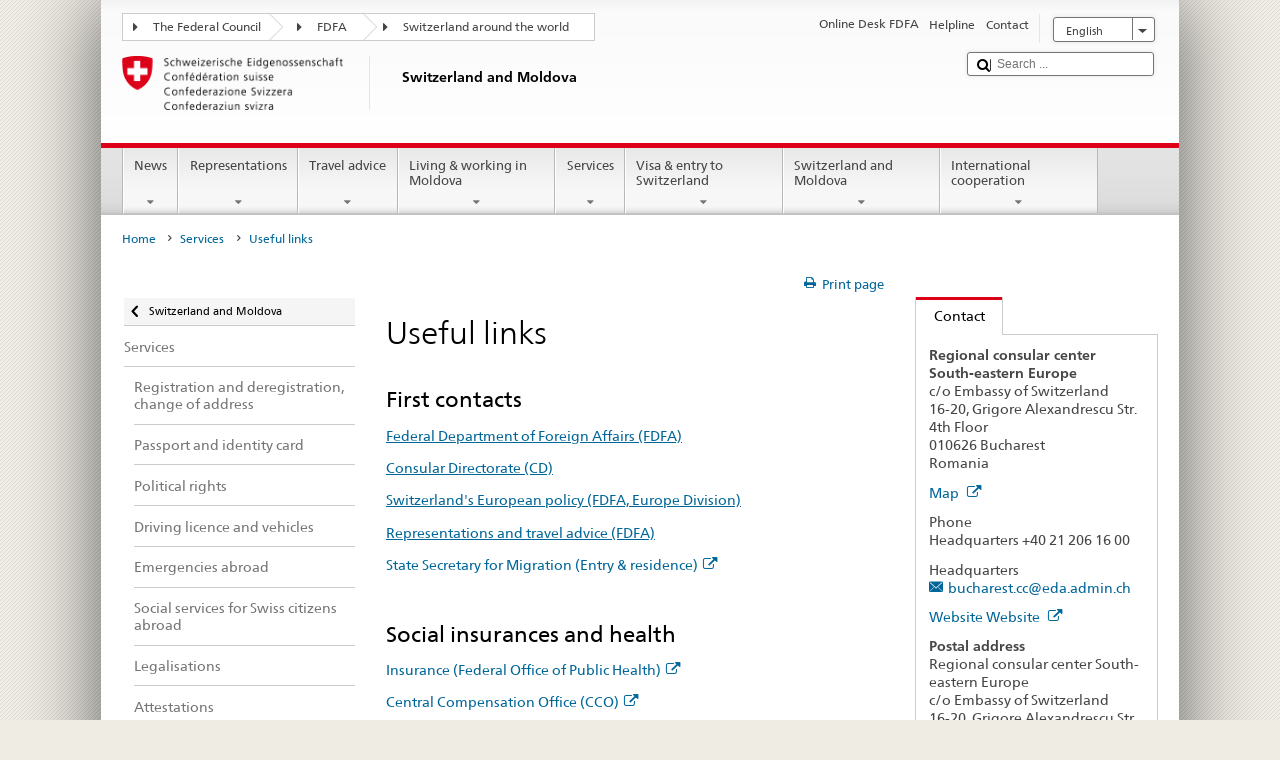

--- FILE ---
content_type: text/html;charset=utf-8
request_url: https://www.post2015.admin.ch/countries/moldova/en/home/services/links.html
body_size: 22664
content:


    
    
    <!DOCTYPE html>
    
    
    
    <html lang="en"  >
    
<head>
    


<meta http-equiv="content-type" content="text/html; charset=UTF-8">
<meta http-equiv="X-UA-Compatible" content="IE=edge">
<title>Useful links</title>
<meta name="viewport" content="width=device-width, initial-scale=1.0">
<meta http-equiv="cleartype" content="on">
<meta name="description" content="">
<meta name="keywords" content="">
<meta name="format-detection" content="telephone=no"/>


<meta property="og:title" content="Useful links">
<meta property="og:description" content="">

    <meta property="og:image" content="https://www.eda.admin.ch/content/dam/countries/eda-all/images/Sharingbild-Aussenstellen2.jpg">

<meta name="twitter:card" content="summary_large_image"/>
<script type="application/ld+json">
    {
        "@context": "https://schema.org",
        "@type": "WebPage",
        "dateModified": "2026-01-09T09:32:35.669+01:00"
    }
</script>

    


    
    <link rel="stylesheet" href="/etc.clientlibs/eda/base/clientlibs/publish/top.min.ACSHASH9d9e82985c1aba90802e9ecefed2751b.css" type="text/css">
<script src="/etc.clientlibs/eda/base/clientlibs/publish/top.min.ACSHASH659fbe003e1fd027236701d764852866.js"></script>

    
    
    
<link rel="stylesheet" href="/etc.clientlibs/eda/base/clientlibs/publish/newdesign.min.ACSHASH96a8e3f02083f5c9562f1de2e6cf5d4e.css" type="text/css">




                              <script>!function(a){var e="https://s.go-mpulse.net/boomerang/",t="addEventListener";if("False"=="True")a.BOOMR_config=a.BOOMR_config||{},a.BOOMR_config.PageParams=a.BOOMR_config.PageParams||{},a.BOOMR_config.PageParams.pci=!0,e="https://s2.go-mpulse.net/boomerang/";if(window.BOOMR_API_key="T8WB3-VWRBH-QC4WC-APK42-C76EL",function(){function n(e){a.BOOMR_onload=e&&e.timeStamp||(new Date).getTime()}if(!a.BOOMR||!a.BOOMR.version&&!a.BOOMR.snippetExecuted){a.BOOMR=a.BOOMR||{},a.BOOMR.snippetExecuted=!0;var i,_,o,r=document.createElement("iframe");if(a[t])a[t]("load",n,!1);else if(a.attachEvent)a.attachEvent("onload",n);r.src="javascript:void(0)",r.title="",r.role="presentation",(r.frameElement||r).style.cssText="width:0;height:0;border:0;display:none;",o=document.getElementsByTagName("script")[0],o.parentNode.insertBefore(r,o);try{_=r.contentWindow.document}catch(O){i=document.domain,r.src="javascript:var d=document.open();d.domain='"+i+"';void(0);",_=r.contentWindow.document}_.open()._l=function(){var a=this.createElement("script");if(i)this.domain=i;a.id="boomr-if-as",a.src=e+"T8WB3-VWRBH-QC4WC-APK42-C76EL",BOOMR_lstart=(new Date).getTime(),this.body.appendChild(a)},_.write("<bo"+'dy onload="document._l();">'),_.close()}}(),"".length>0)if(a&&"performance"in a&&a.performance&&"function"==typeof a.performance.setResourceTimingBufferSize)a.performance.setResourceTimingBufferSize();!function(){if(BOOMR=a.BOOMR||{},BOOMR.plugins=BOOMR.plugins||{},!BOOMR.plugins.AK){var e=""=="true"?1:0,t="",n="bu5jcxaxykudo2lqlx4a-f-7a66c6c27-clientnsv4-s.akamaihd.net",i="false"=="true"?2:1,_={"ak.v":"39","ak.cp":"1219221","ak.ai":parseInt("395545",10),"ak.ol":"0","ak.cr":8,"ak.ipv":4,"ak.proto":"h2","ak.rid":"1eaf31a8","ak.r":51208,"ak.a2":e,"ak.m":"dscb","ak.n":"essl","ak.bpcip":"13.58.145.0","ak.cport":60742,"ak.gh":"23.209.83.20","ak.quicv":"","ak.tlsv":"tls1.3","ak.0rtt":"","ak.0rtt.ed":"","ak.csrc":"-","ak.acc":"","ak.t":"1768971768","ak.ak":"hOBiQwZUYzCg5VSAfCLimQ==0XsMA9jA2H1cKWOMux2xb/ndgbtQSol0N4poQDfkNIG/[base64]/te09I8QInu6g4KGROJPJI+3WgJZ+AE4x8k0BI72Rb2njeEwJYx32MCk7eLUVwqTAVTDqKGoBmqqwOf6fdwcbSTjQnH+VfQDQVNzSmgyW2qWexsmzFvkfwLLG9GQ9e54J2V2FCbo=","ak.pv":"110","ak.dpoabenc":"","ak.tf":i};if(""!==t)_["ak.ruds"]=t;var o={i:!1,av:function(e){var t="http.initiator";if(e&&(!e[t]||"spa_hard"===e[t]))_["ak.feo"]=void 0!==a.aFeoApplied?1:0,BOOMR.addVar(_)},rv:function(){var a=["ak.bpcip","ak.cport","ak.cr","ak.csrc","ak.gh","ak.ipv","ak.m","ak.n","ak.ol","ak.proto","ak.quicv","ak.tlsv","ak.0rtt","ak.0rtt.ed","ak.r","ak.acc","ak.t","ak.tf"];BOOMR.removeVar(a)}};BOOMR.plugins.AK={akVars:_,akDNSPreFetchDomain:n,init:function(){if(!o.i){var a=BOOMR.subscribe;a("before_beacon",o.av,null,null),a("onbeacon",o.rv,null,null),o.i=!0}return this},is_complete:function(){return!0}}}}()}(window);</script></head>
    



<body class="white" lang="en">
<link rel="stylesheet" href="/etc.clientlibs/eda/base/clientlibs/publish/countryentrypageprint.min.ACSHASHa0126a52bbae12e4ecd20a195735ce79.css" type="text/css">

<link rel="stylesheet" href="/etc.clientlibs/eda/base/clientlibs/publish/notyf.min.ACSHASH2d6fa6537d8d89d9d61ec57883b2b6a3.css" type="text/css">
<script src="/etc.clientlibs/eda/base/clientlibs/publish/clientstorage.min.ACSHASH44bc68fa2d879b153dbf6129806c22d9.js"></script>
<script src="/etc.clientlibs/eda/base/clientlibs/publish/notyf.min.ACSHASH0dcc3830313bb72923d27ed6ac6362a5.js"></script>
<script src="/etc.clientlibs/eda/base/clientlibs/publish/shoppingcart.min.ACSHASH7cc0b7eaf7b658003c720914688048b0.js"></script>

<div id="wrapper">
    <div id="container">
        










    
    
        


<header id="pageheader" role="banner" dir="ltr">
    <h1 class="visuallyhidden">Useful links</h1>

    










    
    



<link rel="stylesheet" href="/etc.clientlibs/eda/base/clientlibs/publish/identityprint.min.ACSHASHea00e448b3c4b114b962c672ca2d6584.css" type="text/css">

<div class="hidden-phone">
    
        
        
            <a href="/countries/moldova/en/home.html" id="logo">
                <img src="/etc.clientlibs/eda/base/clientlibs/publish/resources/topimages/logo_ch_print.png"
                     alt="Logo FDFA">

                <h1 class="print-fixed-width">
                        <p>Switzerland and Moldova</p>

                </h1>
            </a>
        
    
</div>

        

        


    <nav id="treecrumb" role="navigation" class="hidden-phone">
        <ul class="hnav">
            
            
                
            <li class="first tcicn tc_arrow_default">
                <a href="#"><span data-icon=":"></span>The Federal Council</a>
                <ul class="hnav-sub">
                    <li class="hnav-sub__item">
                        <a class="hnav-sub__heading" href="https://www.admin.ch/gov/en/start.html" target="_blank">The Federal Council (admin)</a>
                        <ul class="hnav-sub__list">
                            
                                <li class="hnav-sub__list-item">
                                    <a href="http://www.bk.admin.ch/index.html?lang=en" target="_blank"><p>Federal Chancellery FC</p>
</a>
                                </li>
                            
                                <li class="hnav-sub__list-item">
                                    <a href="http://www.eda.admin.ch/eda/en/home.html" target="_blank"><p>Federal Department of Foreign Affairs FDFA</p>
</a>
                                </li>
                            
                                <li class="hnav-sub__list-item">
                                    <a href="https://www.edi.admin.ch/edi/en/home.html" target="_blank"><p>Federal Department of Home Affairs FDHA</p>
</a>
                                </li>
                            
                                <li class="hnav-sub__list-item">
                                    <a href="http://www.ejpd.admin.ch/ejpd/en/home.html" target="_blank"><p>Federal Department of Justice and Police FDJP</p>
</a>
                                </li>
                            
                                <li class="hnav-sub__list-item">
                                    <a href="http://www.vbs.admin.ch/internet/vbs/en/home.html" target="_blank"><p>Federal Department of Defence, Civil Protection and Sport DDPS</p>
</a>
                                </li>
                            
                                <li class="hnav-sub__list-item">
                                    <a href="https://www.efd.admin.ch/efd/en/home.html" target="_blank"><p>Federal Department of Finance FDF</p>
</a>
                                </li>
                            
                                <li class="hnav-sub__list-item">
                                    <a href="https://www.wbf.admin.ch/en/" target="_blank"><p>Federal Department of Economic Affairs, Education and Research EAER</p>
</a>
                                </li>
                            
                                <li class="hnav-sub__list-item">
                                    <a href="https://www.uvek.admin.ch/uvek/en/home.html" target="_blank"><p>Federal Department of the Environment, Transport, Energy and Communications DETEC</p>
</a>
                                </li>
                            
                        </ul>
                    </li>
                </ul>
            </li>

                
            
                
                
                

                <li class="tcicn tc_arrow_default">
                    <a href="#"><span data-icon=":"></span>FDFA</a>
                    <ul class="hnav-sub">
                        <li class="hnav-sub__item">
                            <a class="hnav-sub__heading" href="" target="_blank"><strong></strong></a>
                            <ul class="hnav-sub__list">
                                
                                    <li class="hnav-sub__list-item">
                                        <a href="/eda/en/fdfa.html" target="_blank"><p>Switzerland’s foreign policy</p>
</a>
                                    </li>
                                
                                    <li class="hnav-sub__list-item">
                                        <a href="/content/europa/en/home" target="_blank"><p>Switzerland’s policy on Europe</p>
</a>
                                    </li>
                                
                                    <li class="hnav-sub__list-item">
                                        <a href="/deza/en/home.html" target="_blank"><p>Development and cooperation</p>
</a>
                                    </li>
                                
                                    <li class="hnav-sub__list-item">
                                        <a href="/schweizerbeitrag/en/home.html" target="_blank"><p>Switzerland’s contribution to the enlarged EU</p>
</a>
                                    </li>
                                
                                    <li class="hnav-sub__list-item">
                                        <a href="/content/aboutswitzerland/en/home" target="_blank">About Switzerland</a>
                                    </li>
                                
                                    <li class="hnav-sub__list-item">
                                        <a href="/content/agenda2030/en/home" target="_blank"><p>Agenda 2030</p>
</a>
                                    </li>
                                
                            </ul>
                        </li>
                    </ul>
                </li>

                
                
                    <li class="tcicn tc_arrow_last">
                        <a href="#" class="treecrumb_level3_link"><span
                                data-icon=":"></span>Switzerland around the world</a>
                        <ul class="hnav-sub nanoscroller treecrumb_level3_list">
                            <li class="hnav-sub__item">
                                <a class="hnav-sub__heading" href="/countries.html" target="_blank"></a>
                                <ul class="hnav-sub__list">
                                    
                                        <li class="hnav-sub__list-item">
                                            <a class="treecrumb_level3_item" href="/countries/afghanistan/en/home.html" target="_blank"><p>Afghanistan</p>
</a>
                                        </li>
                                    
                                        <li class="hnav-sub__list-item">
                                            <a class="treecrumb_level3_item" href="/countries/albania/en/home.html" target="_blank"><p>Albania</p>
</a>
                                        </li>
                                    
                                        <li class="hnav-sub__list-item">
                                            <a class="treecrumb_level3_item" href="/countries/algeria/en/home.html" target="_blank"><p>Algeria</p>
</a>
                                        </li>
                                    
                                        <li class="hnav-sub__list-item">
                                            <a class="treecrumb_level3_item" href="/eda/en/fdfa/representations-and-travel-advice/andorra.html" target="_blank"><p>Andorra</p>
</a>
                                        </li>
                                    
                                        <li class="hnav-sub__list-item">
                                            <a class="treecrumb_level3_item" href="/countries/angola/en/home.html" target="_blank"><p>Angola</p>
</a>
                                        </li>
                                    
                                        <li class="hnav-sub__list-item">
                                            <a class="treecrumb_level3_item" href="/eda/en/fdfa/representations-and-travel-advice/antigua-and-barbuda.html" target="_blank"><p>Antigua and Barbuda</p>
</a>
                                        </li>
                                    
                                        <li class="hnav-sub__list-item">
                                            <a class="treecrumb_level3_item" href="/countries/argentina/en/home.html" target="_blank"><p>Argentina</p>
</a>
                                        </li>
                                    
                                        <li class="hnav-sub__list-item">
                                            <a class="treecrumb_level3_item" href="/countries/armenia/en/home.html" target="_blank"><p>Armenia</p>
</a>
                                        </li>
                                    
                                        <li class="hnav-sub__list-item">
                                            <a class="treecrumb_level3_item" href="/countries/australia/en/home.html" target="_blank"><p>Australia</p>
</a>
                                        </li>
                                    
                                        <li class="hnav-sub__list-item">
                                            <a class="treecrumb_level3_item" href="/countries/austria/en/home.html" target="_blank"><p>Austria</p>
</a>
                                        </li>
                                    
                                        <li class="hnav-sub__list-item">
                                            <a class="treecrumb_level3_item" href="/countries/azerbaijan/en/home.html" target="_blank"><p>Azerbaijan</p>
</a>
                                        </li>
                                    
                                        <li class="hnav-sub__list-item">
                                            <a class="treecrumb_level3_item" href="/eda/en/fdfa/representations-and-travel-advice/bahamas.html" target="_blank"><p>Bahamas</p>
</a>
                                        </li>
                                    
                                        <li class="hnav-sub__list-item">
                                            <a class="treecrumb_level3_item" href="/eda/en/fdfa/representations-and-travel-advice/bahrain.html" target="_blank"><p>Bahrain</p>
</a>
                                        </li>
                                    
                                        <li class="hnav-sub__list-item">
                                            <a class="treecrumb_level3_item" href="/countries/bangladesh/en/home.html" target="_blank"><p>Bangladesh</p>
</a>
                                        </li>
                                    
                                        <li class="hnav-sub__list-item">
                                            <a class="treecrumb_level3_item" href="/eda/en/fdfa/representations-and-travel-advice/barbados.html" target="_blank"><p>Barbados</p>
</a>
                                        </li>
                                    
                                        <li class="hnav-sub__list-item">
                                            <a class="treecrumb_level3_item" href="/countries/belarus/en/home.html" target="_blank"><p>Belarus</p>
</a>
                                        </li>
                                    
                                        <li class="hnav-sub__list-item">
                                            <a class="treecrumb_level3_item" href="/countries/belgium/en/home.html" target="_blank"><p>Belgium</p>
</a>
                                        </li>
                                    
                                        <li class="hnav-sub__list-item">
                                            <a class="treecrumb_level3_item" href="/eda/en/fdfa/representations-and-travel-advice/belize.html" target="_blank"><p>Belize</p>
</a>
                                        </li>
                                    
                                        <li class="hnav-sub__list-item">
                                            <a class="treecrumb_level3_item" href="/countries/benin/en/home.html" target="_blank"><p>Benin</p>
</a>
                                        </li>
                                    
                                        <li class="hnav-sub__list-item">
                                            <a class="treecrumb_level3_item" href="/eda/en/fdfa/representations-and-travel-advice/bhutan.html" target="_blank"><p>Bhutan</p>
</a>
                                        </li>
                                    
                                        <li class="hnav-sub__list-item">
                                            <a class="treecrumb_level3_item" href="/countries/bolivia/en/home.html" target="_blank"><p>Bolivia</p>
</a>
                                        </li>
                                    
                                        <li class="hnav-sub__list-item">
                                            <a class="treecrumb_level3_item" href="/countries/bosnia-and-herzegovina/en/home.html" target="_blank"><p>Bosnia and Herzegovina</p>
</a>
                                        </li>
                                    
                                        <li class="hnav-sub__list-item">
                                            <a class="treecrumb_level3_item" href="/eda/en/fdfa/representations-and-travel-advice/botswana.html" target="_blank"><p>Botswana</p>
</a>
                                        </li>
                                    
                                        <li class="hnav-sub__list-item">
                                            <a class="treecrumb_level3_item" href="/countries/brazil/en/home.html" target="_blank"><p>Brazil</p>
</a>
                                        </li>
                                    
                                        <li class="hnav-sub__list-item">
                                            <a class="treecrumb_level3_item" href="/eda/en/fdfa/representations-and-travel-advice/brunei-darussalam.html" target="_blank"><p>Brunei Darussalam</p>
</a>
                                        </li>
                                    
                                        <li class="hnav-sub__list-item">
                                            <a class="treecrumb_level3_item" href="/countries/bulgaria/en/home.html" target="_blank"><p>Bulgaria</p>
</a>
                                        </li>
                                    
                                        <li class="hnav-sub__list-item">
                                            <a class="treecrumb_level3_item" href="/countries/burkina-faso/en/home.html" target="_blank"><p>Burkina Faso</p>
</a>
                                        </li>
                                    
                                        <li class="hnav-sub__list-item">
                                            <a class="treecrumb_level3_item" href="/countries/burundi/en/home.html" target="_blank"><p>Burundi</p>
</a>
                                        </li>
                                    
                                        <li class="hnav-sub__list-item">
                                            <a class="treecrumb_level3_item" href="/countries/cambodia/en/home.html" target="_blank"><p>Cambodia</p>
</a>
                                        </li>
                                    
                                        <li class="hnav-sub__list-item">
                                            <a class="treecrumb_level3_item" href="/countries/cameroon/en/home.html" target="_blank"><p>Cameroon</p>
</a>
                                        </li>
                                    
                                        <li class="hnav-sub__list-item">
                                            <a class="treecrumb_level3_item" href="/countries/canada/en/home.html" target="_blank"><p>Canada</p>
</a>
                                        </li>
                                    
                                        <li class="hnav-sub__list-item">
                                            <a class="treecrumb_level3_item" href="/eda/en/fdfa/representations-and-travel-advice/cape-verde.html" target="_blank"><p>Cape Verde</p>
</a>
                                        </li>
                                    
                                        <li class="hnav-sub__list-item">
                                            <a class="treecrumb_level3_item" href="/eda/en/fdfa/representations-and-travel-advice/central-african-republic.html" target="_blank"><p>Central African Republic</p>
</a>
                                        </li>
                                    
                                        <li class="hnav-sub__list-item">
                                            <a class="treecrumb_level3_item" href="/countries/chad/en/home.html" target="_blank"><p>Chad</p>
</a>
                                        </li>
                                    
                                        <li class="hnav-sub__list-item">
                                            <a class="treecrumb_level3_item" href="/countries/chile/en/home.html" target="_blank"><p>Chile</p>
</a>
                                        </li>
                                    
                                        <li class="hnav-sub__list-item">
                                            <a class="treecrumb_level3_item" href="/countries/china/en/home.html" target="_blank"><p>China</p>
</a>
                                        </li>
                                    
                                        <li class="hnav-sub__list-item">
                                            <a class="treecrumb_level3_item" href="/countries/colombia/en/home.html" target="_blank"><p>Colombia</p>
</a>
                                        </li>
                                    
                                        <li class="hnav-sub__list-item">
                                            <a class="treecrumb_level3_item" href="/eda/en/fdfa/representations-and-travel-advice/comoros.html" target="_blank"><p>Comoros</p>
</a>
                                        </li>
                                    
                                        <li class="hnav-sub__list-item">
                                            <a class="treecrumb_level3_item" href="/countries/democratic-republic-congo/en/home.html" target="_blank"><p>Democratic Republic of Congo</p>
</a>
                                        </li>
                                    
                                        <li class="hnav-sub__list-item">
                                            <a class="treecrumb_level3_item" href="/eda/en/fdfa/representations-and-travel-advice/republic-congo.html" target="_blank"><p>Republic of Congo</p>
</a>
                                        </li>
                                    
                                        <li class="hnav-sub__list-item">
                                            <a class="treecrumb_level3_item" href="/eda/en/fdfa/representations-and-travel-advice/cook-islands.html" target="_blank"><p>Cook Islands</p>
</a>
                                        </li>
                                    
                                        <li class="hnav-sub__list-item">
                                            <a class="treecrumb_level3_item" href="/countries/costa-rica/en/home.html" target="_blank"><p>Costa Rica</p>
</a>
                                        </li>
                                    
                                        <li class="hnav-sub__list-item">
                                            <a class="treecrumb_level3_item" href="/countries/croatia/en/home.html" target="_blank"><p>Croatia</p>
</a>
                                        </li>
                                    
                                        <li class="hnav-sub__list-item">
                                            <a class="treecrumb_level3_item" href="/countries/cuba/en/home.html" target="_blank"><p>Cuba</p>
</a>
                                        </li>
                                    
                                        <li class="hnav-sub__list-item">
                                            <a class="treecrumb_level3_item" href="/countries/cyprus/en/home.html" target="_blank"><p>Cyprus</p>
</a>
                                        </li>
                                    
                                        <li class="hnav-sub__list-item">
                                            <a class="treecrumb_level3_item" href="/countries/czech-republic/en/home.html" target="_blank"><p>Czech Republic</p>
</a>
                                        </li>
                                    
                                        <li class="hnav-sub__list-item">
                                            <a class="treecrumb_level3_item" href="/countries/denmark/en/home.html" target="_blank"><p>Denmark</p>
</a>
                                        </li>
                                    
                                        <li class="hnav-sub__list-item">
                                            <a class="treecrumb_level3_item" href="/eda/en/fdfa/representations-and-travel-advice/djibouti.html" target="_blank"><p>Djibouti</p>
</a>
                                        </li>
                                    
                                        <li class="hnav-sub__list-item">
                                            <a class="treecrumb_level3_item" href="/eda/en/fdfa/representations-and-travel-advice/dominica.html" target="_blank"><p>Dominica</p>
</a>
                                        </li>
                                    
                                        <li class="hnav-sub__list-item">
                                            <a class="treecrumb_level3_item" href="/countries/dominican-republic/en/home.html" target="_blank"><p>Dominican Republic</p>
</a>
                                        </li>
                                    
                                        <li class="hnav-sub__list-item">
                                            <a class="treecrumb_level3_item" href="/eda/en/fdfa/representations-and-travel-advice/east-timor.html" target="_blank"><p>East-Timor</p>
</a>
                                        </li>
                                    
                                        <li class="hnav-sub__list-item">
                                            <a class="treecrumb_level3_item" href="/countries/ecuador/en/home.html" target="_blank"><p>Ecuador</p>
</a>
                                        </li>
                                    
                                        <li class="hnav-sub__list-item">
                                            <a class="treecrumb_level3_item" href="/countries/egypt/en/home.html" target="_blank"><p>Egypt</p>
</a>
                                        </li>
                                    
                                        <li class="hnav-sub__list-item">
                                            <a class="treecrumb_level3_item" href="/eda/en/fdfa/representations-and-travel-advice/salvador.html" target="_blank"><p>El Salvador</p>
</a>
                                        </li>
                                    
                                        <li class="hnav-sub__list-item">
                                            <a class="treecrumb_level3_item" href="/eda/en/fdfa/representations-and-travel-advice/equatorial-guinea.html" target="_blank"><p>Equatorial Guinea</p>
</a>
                                        </li>
                                    
                                        <li class="hnav-sub__list-item">
                                            <a class="treecrumb_level3_item" href="/eda/en/fdfa/representations-and-travel-advice/eritrea.html" target="_blank"><p>Eritrea</p>
</a>
                                        </li>
                                    
                                        <li class="hnav-sub__list-item">
                                            <a class="treecrumb_level3_item" href="/countries/estonia/en/home.html" target="_blank"><p>Estonia</p>
</a>
                                        </li>
                                    
                                        <li class="hnav-sub__list-item">
                                            <a class="treecrumb_level3_item" href="/eda/en/fdfa/representations-and-travel-advice/eswatini.html" target="_blank">Eswatini</a>
                                        </li>
                                    
                                        <li class="hnav-sub__list-item">
                                            <a class="treecrumb_level3_item" href="/countries/ethiopia/en/home.html" target="_blank"><p>Ethiopia</p>
</a>
                                        </li>
                                    
                                        <li class="hnav-sub__list-item">
                                            <a class="treecrumb_level3_item" href="/eda/en/fdfa/representations-and-travel-advice/fiji.html" target="_blank"><p>Repbulic of Fiji</p>
</a>
                                        </li>
                                    
                                        <li class="hnav-sub__list-item">
                                            <a class="treecrumb_level3_item" href="/countries/finland/en/home.html" target="_blank"><p>Finland</p>
</a>
                                        </li>
                                    
                                        <li class="hnav-sub__list-item">
                                            <a class="treecrumb_level3_item" href="/countries/france/en/home.html" target="_blank"><p>France</p>
</a>
                                        </li>
                                    
                                        <li class="hnav-sub__list-item">
                                            <a class="treecrumb_level3_item" href="/eda/en/fdfa/representations-and-travel-advice/gabon.html" target="_blank"><p>Gabon</p>
</a>
                                        </li>
                                    
                                        <li class="hnav-sub__list-item">
                                            <a class="treecrumb_level3_item" href="/eda/en/fdfa/representations-and-travel-advice/gambia.html" target="_blank"><p>Gambia</p>
</a>
                                        </li>
                                    
                                        <li class="hnav-sub__list-item">
                                            <a class="treecrumb_level3_item" href="/countries/georgia/en/home.html" target="_blank"><p>Georgia</p>
</a>
                                        </li>
                                    
                                        <li class="hnav-sub__list-item">
                                            <a class="treecrumb_level3_item" href="/countries/germany/en/home.html" target="_blank"><p>Germany</p>
</a>
                                        </li>
                                    
                                        <li class="hnav-sub__list-item">
                                            <a class="treecrumb_level3_item" href="/countries/ghana/en/home.html" target="_blank"><p>Ghana</p>
</a>
                                        </li>
                                    
                                        <li class="hnav-sub__list-item">
                                            <a class="treecrumb_level3_item" href="/countries/greece/en/home.html" target="_blank"><p>Greece</p>
</a>
                                        </li>
                                    
                                        <li class="hnav-sub__list-item">
                                            <a class="treecrumb_level3_item" href="/eda/en/fdfa/representations-and-travel-advice/grenada.html" target="_blank"><p>Grenada</p>
</a>
                                        </li>
                                    
                                        <li class="hnav-sub__list-item">
                                            <a class="treecrumb_level3_item" href="/countries/guatemala/en/home.html" target="_blank"><p>Guatemala</p>
</a>
                                        </li>
                                    
                                        <li class="hnav-sub__list-item">
                                            <a class="treecrumb_level3_item" href="/eda/en/fdfa/representations-and-travel-advice/guinea.html" target="_blank"><p>Guinea</p>
</a>
                                        </li>
                                    
                                        <li class="hnav-sub__list-item">
                                            <a class="treecrumb_level3_item" href="/eda/en/fdfa/representations-and-travel-advice/guinea-bissau.html" target="_blank"><p>Guinea-Bissau</p>
</a>
                                        </li>
                                    
                                        <li class="hnav-sub__list-item">
                                            <a class="treecrumb_level3_item" href="/eda/en/fdfa/representations-and-travel-advice/guyana.html" target="_blank"><p>Guyana</p>
</a>
                                        </li>
                                    
                                        <li class="hnav-sub__list-item">
                                            <a class="treecrumb_level3_item" href="/countries/haiti/en/home.html" target="_blank"><p>Haiti</p>
</a>
                                        </li>
                                    
                                        <li class="hnav-sub__list-item">
                                            <a class="treecrumb_level3_item" href="/countries/holy-see/en/home.html" target="_blank"><p>Holy See (Vatican City)</p>
</a>
                                        </li>
                                    
                                        <li class="hnav-sub__list-item">
                                            <a class="treecrumb_level3_item" href="/eda/en/fdfa/representations-and-travel-advice/honduras.html" target="_blank"><p>Honduras</p>
</a>
                                        </li>
                                    
                                        <li class="hnav-sub__list-item">
                                            <a class="treecrumb_level3_item" href="/countries/hungary/en/home.html" target="_blank"><p>Hungary</p>
</a>
                                        </li>
                                    
                                        <li class="hnav-sub__list-item">
                                            <a class="treecrumb_level3_item" href="/eda/en/fdfa/representations-and-travel-advice/iceland.html" target="_blank"><p>Iceland</p>
</a>
                                        </li>
                                    
                                        <li class="hnav-sub__list-item">
                                            <a class="treecrumb_level3_item" href="/countries/india/en/home.html" target="_blank"><p>India</p>
</a>
                                        </li>
                                    
                                        <li class="hnav-sub__list-item">
                                            <a class="treecrumb_level3_item" href="/countries/indonesia/en/home.html" target="_blank"><p>Indonesia</p>
</a>
                                        </li>
                                    
                                        <li class="hnav-sub__list-item">
                                            <a class="treecrumb_level3_item" href="/countries/iran/en/home.html" target="_blank"><p>Iran</p>
</a>
                                        </li>
                                    
                                        <li class="hnav-sub__list-item">
                                            <a class="treecrumb_level3_item" href="/countries/iraq/en/home.html" target="_blank"><p>Iraq</p>
</a>
                                        </li>
                                    
                                        <li class="hnav-sub__list-item">
                                            <a class="treecrumb_level3_item" href="/countries/ireland/en/home.html" target="_blank"><p>Ireland</p>
</a>
                                        </li>
                                    
                                        <li class="hnav-sub__list-item">
                                            <a class="treecrumb_level3_item" href="/countries/israel/en/home.html" target="_blank"><p>Israel</p>
</a>
                                        </li>
                                    
                                        <li class="hnav-sub__list-item">
                                            <a class="treecrumb_level3_item" href="/countries/italy/en/home.html" target="_blank"><p>Italy</p>
</a>
                                        </li>
                                    
                                        <li class="hnav-sub__list-item">
                                            <a class="treecrumb_level3_item" href="/countries/ivory-coast/en/home.html" target="_blank"><p>Ivory Coast</p>
</a>
                                        </li>
                                    
                                        <li class="hnav-sub__list-item">
                                            <a class="treecrumb_level3_item" href="/eda/en/fdfa/representations-and-travel-advice/jamaica.html" target="_blank"><p>Jamaica</p>
</a>
                                        </li>
                                    
                                        <li class="hnav-sub__list-item">
                                            <a class="treecrumb_level3_item" href="/countries/japan/en/home.html" target="_blank"><p>Japan</p>
</a>
                                        </li>
                                    
                                        <li class="hnav-sub__list-item">
                                            <a class="treecrumb_level3_item" href="/countries/jordan/en/home.html" target="_blank"><p>Jordan</p>
</a>
                                        </li>
                                    
                                        <li class="hnav-sub__list-item">
                                            <a class="treecrumb_level3_item" href="/countries/kazakhstan/en/home.html" target="_blank"><p>Kazakhstan</p>
</a>
                                        </li>
                                    
                                        <li class="hnav-sub__list-item">
                                            <a class="treecrumb_level3_item" href="/countries/kenia/en/home.html" target="_blank"><p>Kenya</p>
</a>
                                        </li>
                                    
                                        <li class="hnav-sub__list-item">
                                            <a class="treecrumb_level3_item" href="/eda/en/fdfa/representations-and-travel-advice/kiribati.html" target="_blank"><p>Kiribati</p>
</a>
                                        </li>
                                    
                                        <li class="hnav-sub__list-item">
                                            <a class="treecrumb_level3_item" href="/countries/korea-democratic-people-s-republic/en/home.html" target="_blank"><p>Democratic People’s Republic of Korea</p>
</a>
                                        </li>
                                    
                                        <li class="hnav-sub__list-item">
                                            <a class="treecrumb_level3_item" href="/countries/korea-republic/en/home.html" target="_blank"><p>Republic Korea</p>
</a>
                                        </li>
                                    
                                        <li class="hnav-sub__list-item">
                                            <a class="treecrumb_level3_item" href="/countries/kosovo/en/home.html" target="_blank"><p>Kosovo</p>
</a>
                                        </li>
                                    
                                        <li class="hnav-sub__list-item">
                                            <a class="treecrumb_level3_item" href="/countries/kuwait/en/home.html" target="_blank"><p>Kuwait</p>
</a>
                                        </li>
                                    
                                        <li class="hnav-sub__list-item">
                                            <a class="treecrumb_level3_item" href="/countries/kyrgyzstan/en/home.html" target="_blank"><p>Kyrgyzstan</p>
</a>
                                        </li>
                                    
                                        <li class="hnav-sub__list-item">
                                            <a class="treecrumb_level3_item" href="/countries/laos/en/home.html" target="_blank"><p>Laos</p>
</a>
                                        </li>
                                    
                                        <li class="hnav-sub__list-item">
                                            <a class="treecrumb_level3_item" href="/countries/latvia/en/home.html" target="_blank"><p>Latvia</p>
</a>
                                        </li>
                                    
                                        <li class="hnav-sub__list-item">
                                            <a class="treecrumb_level3_item" href="/countries/lebanon/en/home.html" target="_blank"><p>Lebanon</p>
</a>
                                        </li>
                                    
                                        <li class="hnav-sub__list-item">
                                            <a class="treecrumb_level3_item" href="/eda/en/fdfa/representations-and-travel-advice/lesotho.html" target="_blank"><p>Lesotho</p>
</a>
                                        </li>
                                    
                                        <li class="hnav-sub__list-item">
                                            <a class="treecrumb_level3_item" href="/eda/en/fdfa/representations-and-travel-advice/liberia.html" target="_blank"><p>Liberia</p>
</a>
                                        </li>
                                    
                                        <li class="hnav-sub__list-item">
                                            <a class="treecrumb_level3_item" href="/countries/libya/en/home.html" target="_blank"><p>Libya</p>
</a>
                                        </li>
                                    
                                        <li class="hnav-sub__list-item">
                                            <a class="treecrumb_level3_item" href="/countries/liechtenstein/en/home.html" target="_blank"><p>Liechtenstein</p>
</a>
                                        </li>
                                    
                                        <li class="hnav-sub__list-item">
                                            <a class="treecrumb_level3_item" href="/countries/lithuania/en/home.html" target="_blank"><p>Lithuania</p>
</a>
                                        </li>
                                    
                                        <li class="hnav-sub__list-item">
                                            <a class="treecrumb_level3_item" href="/countries/luxembourg/en/home.html" target="_blank"><p>Luxembourg</p>
</a>
                                        </li>
                                    
                                        <li class="hnav-sub__list-item">
                                            <a class="treecrumb_level3_item" href="/countries/madagascar/en/home.html" target="_blank"><p>Madagascar</p>
</a>
                                        </li>
                                    
                                        <li class="hnav-sub__list-item">
                                            <a class="treecrumb_level3_item" href="/countries/malawi/en/home.html" target="_blank"><p>Malawi</p>
</a>
                                        </li>
                                    
                                        <li class="hnav-sub__list-item">
                                            <a class="treecrumb_level3_item" href="/countries/malaysia/en/home.html" target="_blank"><p>Malaysia</p>
</a>
                                        </li>
                                    
                                        <li class="hnav-sub__list-item">
                                            <a class="treecrumb_level3_item" href="/eda/en/fdfa/representations-and-travel-advice/maledives.html" target="_blank"><p>Maledives</p>
</a>
                                        </li>
                                    
                                        <li class="hnav-sub__list-item">
                                            <a class="treecrumb_level3_item" href="/countries/mali/en/home.html" target="_blank"><p>Mali</p>
</a>
                                        </li>
                                    
                                        <li class="hnav-sub__list-item">
                                            <a class="treecrumb_level3_item" href="/countries/malta/en/home.html" target="_blank"><p>Malta</p>
</a>
                                        </li>
                                    
                                        <li class="hnav-sub__list-item">
                                            <a class="treecrumb_level3_item" href="/eda/en/fdfa/representations-and-travel-advice/marshall-islands.html" target="_blank"><p>Marshall Islands</p>
</a>
                                        </li>
                                    
                                        <li class="hnav-sub__list-item">
                                            <a class="treecrumb_level3_item" href="/eda/en/fdfa/representations-and-travel-advice/mauritania.html" target="_blank"><p>Mauritania</p>
</a>
                                        </li>
                                    
                                        <li class="hnav-sub__list-item">
                                            <a class="treecrumb_level3_item" href="/eda/en/fdfa/representations-and-travel-advice/mauritius.html" target="_blank"><p>Mauritius</p>
</a>
                                        </li>
                                    
                                        <li class="hnav-sub__list-item">
                                            <a class="treecrumb_level3_item" href="/countries/mexico/en/home.html" target="_blank"><p>Mexico</p>
</a>
                                        </li>
                                    
                                        <li class="hnav-sub__list-item">
                                            <a class="treecrumb_level3_item" href="/content/eda/en/home/laender-reise-information/micronesia" target="_blank"><p>Micronesia</p>
</a>
                                        </li>
                                    
                                        <li class="hnav-sub__list-item">
                                            <a class="treecrumb_level3_item" href="/countries/moldova/en/home.html" target="_blank"><p>Moldova</p>
</a>
                                        </li>
                                    
                                        <li class="hnav-sub__list-item">
                                            <a class="treecrumb_level3_item" href="/eda/en/fdfa/representations-and-travel-advice/monaco.html" target="_blank"><p>Monaco</p>
</a>
                                        </li>
                                    
                                        <li class="hnav-sub__list-item">
                                            <a class="treecrumb_level3_item" href="/countries/mongolia/en/home.html" target="_blank"><p>Mongolia</p>
</a>
                                        </li>
                                    
                                        <li class="hnav-sub__list-item">
                                            <a class="treecrumb_level3_item" href="/eda/en/fdfa/representations-and-travel-advice/montenegro.html" target="_blank"><p>Montenegro</p>
</a>
                                        </li>
                                    
                                        <li class="hnav-sub__list-item">
                                            <a class="treecrumb_level3_item" href="/countries/morocco/en/home.html" target="_blank"><p>Morocco</p>
</a>
                                        </li>
                                    
                                        <li class="hnav-sub__list-item">
                                            <a class="treecrumb_level3_item" href="/countries/mozambique/en/home.html" target="_blank"><p>Mozambique</p>
</a>
                                        </li>
                                    
                                        <li class="hnav-sub__list-item">
                                            <a class="treecrumb_level3_item" href="/countries/myanmar/en/home.html" target="_blank"><p>Myanmar</p>
</a>
                                        </li>
                                    
                                        <li class="hnav-sub__list-item">
                                            <a class="treecrumb_level3_item" href="/eda/en/fdfa/representations-and-travel-advice/namibia.html" target="_blank"><p>Namibia</p>
</a>
                                        </li>
                                    
                                        <li class="hnav-sub__list-item">
                                            <a class="treecrumb_level3_item" href="/eda/en/fdfa/representations-and-travel-advice/nauru.html" target="_blank"><p>Nauru</p>
</a>
                                        </li>
                                    
                                        <li class="hnav-sub__list-item">
                                            <a class="treecrumb_level3_item" href="/countries/nepal/en/home.html" target="_blank"><p>Nepal</p>
</a>
                                        </li>
                                    
                                        <li class="hnav-sub__list-item">
                                            <a class="treecrumb_level3_item" href="/countries/netherlands/en/home.html" target="_blank"><p>Netherlands</p>
</a>
                                        </li>
                                    
                                        <li class="hnav-sub__list-item">
                                            <a class="treecrumb_level3_item" href="/countries/new-zealand/en/home.html" target="_blank"><p>New Zealand</p>
</a>
                                        </li>
                                    
                                        <li class="hnav-sub__list-item">
                                            <a class="treecrumb_level3_item" href="/eda/en/fdfa/representations-and-travel-advice/nicaragua.html" target="_blank"><p>Nicaragua</p>
</a>
                                        </li>
                                    
                                        <li class="hnav-sub__list-item">
                                            <a class="treecrumb_level3_item" href="/countries/niger/en/home.html" target="_blank"><p>Niger</p>
</a>
                                        </li>
                                    
                                        <li class="hnav-sub__list-item">
                                            <a class="treecrumb_level3_item" href="/countries/nigeria/en/home.html" target="_blank"><p>Nigeria</p>
</a>
                                        </li>
                                    
                                        <li class="hnav-sub__list-item">
                                            <a class="treecrumb_level3_item" href="/countries/north-macedonia/en/home.html" target="_blank"><p>North Macedonia</p>
</a>
                                        </li>
                                    
                                        <li class="hnav-sub__list-item">
                                            <a class="treecrumb_level3_item" href="/countries/norway/en/home.html" target="_blank"><p>Norway</p>
</a>
                                        </li>
                                    
                                        <li class="hnav-sub__list-item">
                                            <a class="treecrumb_level3_item" href="/countries/occupied-palestinian-territory/en/home.html" target="_blank"><p>Occupied Palestinian territory</p>
</a>
                                        </li>
                                    
                                        <li class="hnav-sub__list-item">
                                            <a class="treecrumb_level3_item" href="/countries/oman/en/home.html" target="_blank"><p>Oman</p>
</a>
                                        </li>
                                    
                                        <li class="hnav-sub__list-item">
                                            <a class="treecrumb_level3_item" href="/countries/pakistan/en/home.html" target="_blank"><p>Pakistan</p>
</a>
                                        </li>
                                    
                                        <li class="hnav-sub__list-item">
                                            <a class="treecrumb_level3_item" href="/eda/en/fdfa/representations-and-travel-advice/palau.html" target="_blank"><p>Palau</p>
</a>
                                        </li>
                                    
                                        <li class="hnav-sub__list-item">
                                            <a class="treecrumb_level3_item" href="/eda/en/fdfa/representations-and-travel-advice/panama.html" target="_blank"><p>Panama</p>
</a>
                                        </li>
                                    
                                        <li class="hnav-sub__list-item">
                                            <a class="treecrumb_level3_item" href="/eda/en/fdfa/representations-and-travel-advice/papua-new-guinea.html" target="_blank"><p>Papua-New Guinea</p>
</a>
                                        </li>
                                    
                                        <li class="hnav-sub__list-item">
                                            <a class="treecrumb_level3_item" href="/countries/paraguay/en/home.html" target="_blank"><p>Paraguay</p>
</a>
                                        </li>
                                    
                                        <li class="hnav-sub__list-item">
                                            <a class="treecrumb_level3_item" href="/countries/peru/en/home.html" target="_blank"><p>Peru</p>
</a>
                                        </li>
                                    
                                        <li class="hnav-sub__list-item">
                                            <a class="treecrumb_level3_item" href="/countries/philippines/en/home.html" target="_blank"><p>Philippines</p>
</a>
                                        </li>
                                    
                                        <li class="hnav-sub__list-item">
                                            <a class="treecrumb_level3_item" href="/countries/poland/en/home.html" target="_blank"><p>Poland</p>
</a>
                                        </li>
                                    
                                        <li class="hnav-sub__list-item">
                                            <a class="treecrumb_level3_item" href="/countries/portugal/en/home.html" target="_blank"><p>Portugal</p>
</a>
                                        </li>
                                    
                                        <li class="hnav-sub__list-item">
                                            <a class="treecrumb_level3_item" href="/countries/qatar/en/home.html" target="_blank"><p>Qatar</p>
</a>
                                        </li>
                                    
                                        <li class="hnav-sub__list-item">
                                            <a class="treecrumb_level3_item" href="/countries/romania/en/home.html" target="_blank"><p>Romania</p>
</a>
                                        </li>
                                    
                                        <li class="hnav-sub__list-item">
                                            <a class="treecrumb_level3_item" href="/countries/russia/en/home.html" target="_blank"><p>Russia</p>
</a>
                                        </li>
                                    
                                        <li class="hnav-sub__list-item">
                                            <a class="treecrumb_level3_item" href="/countries/rwanda/en/home.html" target="_blank"><p>Rwanda</p>
</a>
                                        </li>
                                    
                                        <li class="hnav-sub__list-item">
                                            <a class="treecrumb_level3_item" href="/eda/en/fdfa/representations-and-travel-advice/samoa.html" target="_blank"><p>Samoa</p>
</a>
                                        </li>
                                    
                                        <li class="hnav-sub__list-item">
                                            <a class="treecrumb_level3_item" href="/eda/en/fdfa/representations-and-travel-advice/san-marino.html" target="_blank"><p>San Marino</p>
</a>
                                        </li>
                                    
                                        <li class="hnav-sub__list-item">
                                            <a class="treecrumb_level3_item" href="/eda/en/fdfa/representations-and-travel-advice/sao-tome-and-principe.html" target="_blank"><p>São Tomé and Príncipe</p>
</a>
                                        </li>
                                    
                                        <li class="hnav-sub__list-item">
                                            <a class="treecrumb_level3_item" href="/countries/saudi-arabia/en/home.html" target="_blank"><p>Saudi Arabia</p>
</a>
                                        </li>
                                    
                                        <li class="hnav-sub__list-item">
                                            <a class="treecrumb_level3_item" href="/countries/senegal/en/home.html" target="_blank"><p>Senegal</p>
</a>
                                        </li>
                                    
                                        <li class="hnav-sub__list-item">
                                            <a class="treecrumb_level3_item" href="/countries/serbia/en/home.html" target="_blank"><p>Serbia</p>
</a>
                                        </li>
                                    
                                        <li class="hnav-sub__list-item">
                                            <a class="treecrumb_level3_item" href="/eda/en/fdfa/representations-and-travel-advice/seychelles.html" target="_blank"><p>Seychelles</p>
</a>
                                        </li>
                                    
                                        <li class="hnav-sub__list-item">
                                            <a class="treecrumb_level3_item" href="/eda/en/fdfa/representations-and-travel-advice/sierra-leone.html" target="_blank"><p>Sierra Leone</p>
</a>
                                        </li>
                                    
                                        <li class="hnav-sub__list-item">
                                            <a class="treecrumb_level3_item" href="/countries/singapore/en/home.html" target="_blank"><p>Singapore</p>
</a>
                                        </li>
                                    
                                        <li class="hnav-sub__list-item">
                                            <a class="treecrumb_level3_item" href="/countries/slovakia/en/home.html" target="_blank"><p>Slovakia</p>
</a>
                                        </li>
                                    
                                        <li class="hnav-sub__list-item">
                                            <a class="treecrumb_level3_item" href="/countries/slovenia/en/home.html" target="_blank"><p>Slovenia</p>
</a>
                                        </li>
                                    
                                        <li class="hnav-sub__list-item">
                                            <a class="treecrumb_level3_item" href="/eda/en/fdfa/representations-and-travel-advice/solomon-islands.html" target="_blank"><p>Solomon Islands</p>
</a>
                                        </li>
                                    
                                        <li class="hnav-sub__list-item">
                                            <a class="treecrumb_level3_item" href="/countries/somalia/en/home.html" target="_blank"><p>Somalia</p>
</a>
                                        </li>
                                    
                                        <li class="hnav-sub__list-item">
                                            <a class="treecrumb_level3_item" href="/countries/south-africa/en/home.html" target="_blank"><p>South Africa</p>
</a>
                                        </li>
                                    
                                        <li class="hnav-sub__list-item">
                                            <a class="treecrumb_level3_item" href="/countries/south-sudan/en/home.html" target="_blank"><p>South Sudan</p>
</a>
                                        </li>
                                    
                                        <li class="hnav-sub__list-item">
                                            <a class="treecrumb_level3_item" href="/countries/spain/en/home.html" target="_blank"><p>Spain</p>
</a>
                                        </li>
                                    
                                        <li class="hnav-sub__list-item">
                                            <a class="treecrumb_level3_item" href="/countries/sri-lanka/en/home.html" target="_blank"><p>Sri Lanka</p>
</a>
                                        </li>
                                    
                                        <li class="hnav-sub__list-item">
                                            <a class="treecrumb_level3_item" href="/eda/en/fdfa/representations-and-travel-advice/st-kitts-and-nevis.html" target="_blank"><p>St. Kitts and Nevis</p>
</a>
                                        </li>
                                    
                                        <li class="hnav-sub__list-item">
                                            <a class="treecrumb_level3_item" href="/eda/en/fdfa/representations-and-travel-advice/st-lucia.html" target="_blank"><p>St. Lucia</p>
</a>
                                        </li>
                                    
                                        <li class="hnav-sub__list-item">
                                            <a class="treecrumb_level3_item" href="/eda/en/fdfa/representations-and-travel-advice/st-vincent-and-the-grenadine.html" target="_blank"><p>St. Vincent and the Grenadine</p>
</a>
                                        </li>
                                    
                                        <li class="hnav-sub__list-item">
                                            <a class="treecrumb_level3_item" href="/countries/sudan/en/home.html" target="_blank"><p>Sudan</p>
</a>
                                        </li>
                                    
                                        <li class="hnav-sub__list-item">
                                            <a class="treecrumb_level3_item" href="/eda/en/fdfa/representations-and-travel-advice/suriname.html" target="_blank"><p>Suriname</p>
</a>
                                        </li>
                                    
                                        <li class="hnav-sub__list-item">
                                            <a class="treecrumb_level3_item" href="/countries/sweden/en/home.html" target="_blank"><p>Sweden</p>
</a>
                                        </li>
                                    
                                        <li class="hnav-sub__list-item">
                                            <a class="treecrumb_level3_item" href="/countries/syria/en/home.html" target="_blank"><p>Syria</p>
</a>
                                        </li>
                                    
                                        <li class="hnav-sub__list-item">
                                            <a class="treecrumb_level3_item" href="/countries/taiwan/en/home.html" target="_blank"><p>Taiwan (Chinese Taipei)</p>
</a>
                                        </li>
                                    
                                        <li class="hnav-sub__list-item">
                                            <a class="treecrumb_level3_item" href="/countries/tajikistan/en/home.html" target="_blank"><p>Tajikistan</p>
</a>
                                        </li>
                                    
                                        <li class="hnav-sub__list-item">
                                            <a class="treecrumb_level3_item" href="/countries/tanzania/en/home.html" target="_blank"><p>Tanzania</p>
</a>
                                        </li>
                                    
                                        <li class="hnav-sub__list-item">
                                            <a class="treecrumb_level3_item" href="/countries/thailand/en/home.html" target="_blank"><p>Thailand</p>
</a>
                                        </li>
                                    
                                        <li class="hnav-sub__list-item">
                                            <a class="treecrumb_level3_item" href="/eda/en/fdfa/representations-and-travel-advice/togo.html" target="_blank"><p>Togo</p>
</a>
                                        </li>
                                    
                                        <li class="hnav-sub__list-item">
                                            <a class="treecrumb_level3_item" href="/eda/en/fdfa/representations-and-travel-advice/tonga.html" target="_blank"><p>Tonga</p>
</a>
                                        </li>
                                    
                                        <li class="hnav-sub__list-item">
                                            <a class="treecrumb_level3_item" href="/eda/en/fdfa/representations-and-travel-advice/trinidad-and-tobago.html" target="_blank"><p>Trinidad and Tobago</p>
</a>
                                        </li>
                                    
                                        <li class="hnav-sub__list-item">
                                            <a class="treecrumb_level3_item" href="/countries/tunisia/en/home.html" target="_blank"><p>Tunisia</p>
</a>
                                        </li>
                                    
                                        <li class="hnav-sub__list-item">
                                            <a class="treecrumb_level3_item" href="/countries/turkey/en/home.html" target="_blank">Turkey</a>
                                        </li>
                                    
                                        <li class="hnav-sub__list-item">
                                            <a class="treecrumb_level3_item" href="/eda/en/fdfa/representations-and-travel-advice/turkmenistan.html" target="_blank"><p>Turkmenistan</p>
</a>
                                        </li>
                                    
                                        <li class="hnav-sub__list-item">
                                            <a class="treecrumb_level3_item" href="/eda/en/fdfa/representations-and-travel-advice/tuvalu.html" target="_blank"><p>Tuvalu</p>
</a>
                                        </li>
                                    
                                        <li class="hnav-sub__list-item">
                                            <a class="treecrumb_level3_item" href="/eda/en/fdfa/representations-and-travel-advice/uganda.html" target="_blank"><p>Uganda</p>
</a>
                                        </li>
                                    
                                        <li class="hnav-sub__list-item">
                                            <a class="treecrumb_level3_item" href="/countries/ukraine/en/home.html" target="_blank"><p>Ukraine</p>
</a>
                                        </li>
                                    
                                        <li class="hnav-sub__list-item">
                                            <a class="treecrumb_level3_item" href="/countries/united-arab-emirates/en/home.html" target="_blank"><p>United Arab Emirates</p>
</a>
                                        </li>
                                    
                                        <li class="hnav-sub__list-item">
                                            <a class="treecrumb_level3_item" href="/countries/united-kingdom/en/home.html" target="_blank"><p>United Kingdom</p>
</a>
                                        </li>
                                    
                                        <li class="hnav-sub__list-item">
                                            <a class="treecrumb_level3_item" href="/countries/usa/en/home.html" target="_blank"><p>United States of America</p>
</a>
                                        </li>
                                    
                                        <li class="hnav-sub__list-item">
                                            <a class="treecrumb_level3_item" href="/countries/uruguay/en/home.html" target="_blank"><p>Uruguay</p>
</a>
                                        </li>
                                    
                                        <li class="hnav-sub__list-item">
                                            <a class="treecrumb_level3_item" href="/countries/uzbekistan/en/home.html" target="_blank"><p>Uzbekistan</p>
</a>
                                        </li>
                                    
                                        <li class="hnav-sub__list-item">
                                            <a class="treecrumb_level3_item" href="/eda/en/fdfa/representations-and-travel-advice/vanuatu.html" target="_blank"><p>Vanuatu</p>
</a>
                                        </li>
                                    
                                        <li class="hnav-sub__list-item">
                                            <a class="treecrumb_level3_item" href="/eda/en/fdfa/representations-and-travel-advice/vatican.html" target="_blank"><p>Vatican (Holy See)</p>
</a>
                                        </li>
                                    
                                        <li class="hnav-sub__list-item">
                                            <a class="treecrumb_level3_item" href="/countries/venezuela/en/home.html" target="_blank"><p>Venezuela</p>
</a>
                                        </li>
                                    
                                        <li class="hnav-sub__list-item">
                                            <a class="treecrumb_level3_item" href="/countries/vietnam/en/home.html" target="_blank"><p>Vietnam</p>
</a>
                                        </li>
                                    
                                        <li class="hnav-sub__list-item">
                                            <a class="treecrumb_level3_item" href="/countries/yemen/en/home.html" target="_blank"><p>Yemen</p>
</a>
                                        </li>
                                    
                                        <li class="hnav-sub__list-item">
                                            <a class="treecrumb_level3_item" href="/countries/zambia/en/home.html" target="_blank"><p>Zambia</p>
</a>
                                        </li>
                                    
                                        <li class="hnav-sub__list-item">
                                            <a class="treecrumb_level3_item" href="/countries/zimbabwe/en/home.html" target="_blank"><p>Zimbabwe</p>
</a>
                                        </li>
                                    
                                </ul>
                            </li>
                        </ul>
                    </li>
                 
             
        </ul>
    </nav>


    <nav id="metanav" role="navigation">
        <h2 class="visuallyhidden">Sprachwahl</h2>
        


<link rel="stylesheet" href="/etc.clientlibs/eda/base/clientlibs/publish/languagenav.min.ACSHASH48d305edc903008833078cf9184be91e.css" type="text/css">


    
    
        <ul id="langnav" class="hnav clearfix selectedLanguage">
            <li class="drop-nav">
                <a href="#" class="outerShadow dropbox"> <span class="shadowMask"> <span
                        class="text">English</span> <span
                        class="frmicn icn_select_dropdown"></span> </span> </a>
                <ul class="selectOptions">
                    
                        
                            <li><a href="/countries/moldova/de/home/dienstleistungen/nuetzliche-links.html">Deutsch</a>
                            </li>
                        
                    
                        
                            <li><a href="/countries/moldova/it/home/servizi/link.html">Italiano</a>
                            </li>
                        
                    
                        
                            <li><a href="/countries/moldova/fr/home/services/liens-utiles.html">Français</a>
                            </li>
                        
                    
                        
                    
                        
                            <li><a href="/countries/moldova/ro/home.html">Româna</a>
                            </li>
                        
                    
                </ul>
            </li>
        </ul>
    


    
    <ul id="langnav__mobile" class="hnav clearfix selectedLanguage nav">
        
            
                
                
                    <li><a href="/countries/moldova/de/home/dienstleistungen/nuetzliche-links.html">DE</a></li>
                
            
        
            
                
                
                    <li><a href="/countries/moldova/it/home/servizi/link.html">IT</a></li>
                
            
        
            
                
                
                    <li><a href="/countries/moldova/fr/home/services/liens-utiles.html">FR</a></li>
                
            
        
            
                
                    <li class="langnav__mobile--active"><a href="/countries/moldova/en/home/services/links.html">EN</a></li>
                
                
            
        
            
                
                
                    <li><a href="/countries/moldova/ro/home.html">RO</a></li>
                
            
        
    </ul>


        <h2 class="visuallyhidden">Service-Navigation</h2>
        

<ul id="servicenav" class="hnav">
    
        <li>
            <a href="/countries/moldova/en/home/services/online-desk.html">
                <div>Online Desk FDFA</div>
            </a>
        </li>
    
        <li>
            <a href="/countries/moldova/en/home/representations/contact.html">
                <div><p>Helpline</p>
</div>
            </a>
        </li>
    
        <li>
            <a href="/countries/moldova/en/home/representations/contacts-overview.html">
                <div><p>Contact</p>
</div>
            </a>
        </li>
    
</ul>
    </nav>

    










    
    



<div id="sitesearch" role="search">
            
                
                <div class="search">


<div class="hidden-phone-portrait hidden-phone">
    <form action="/content/countries/moldova/en/home/suche.html" name="search" id="search" method="get" accept-charset="UTF-8"
          enctype="text/plain">
        <input type="hidden" name="_charset_" value="utf-8"/>
        <input type="submit" value="Submit">
        <input type="reset" value="Reset" style="display: none;">
        
        <input id="query" class="outerShadow" type="text" name="searchquery" value="" 
               placeholder="Search ...">
    </form>
</div>
</div>

                
            
        </div>
        <div class="themes-flyout themesflyout">



</div>

    

<h2 class="hidden">eda.base.components.templates.base.accessKeys</h2>
<ul class="hidden" id="accessKeys">
    
</ul>

</header>

    







    
    




    <div class="top">

<link rel="stylesheet" href="/etc.clientlibs/eda/base/clientlibs/publish/columncontrol.min.ACSHASH5ac317f09a66a1dc86bc795c15c62965.css" type="text/css">





<nav id="mainnav" class="clearfix headsep" role="navigation">
    <h2 class="visuallyhidden">eda.base.components.navigation.top.navigation</h2>

    <div class="visible-phone">
        <div class="hnav-fixed">
            <div class="tr">
                <div class="td">
                    <a href="/countries/moldova/en/home.html"> <span class="tr"> <span class="td icon_swiss"> <img
                            src="/etc.clientlibs/eda/base/clientlibs/publish/resources/build/assets/swiss.svg"/> </span> <span class="td">
                        <h1 class="small"><strong><p>Switzerland and Moldova</p>
</strong></h1>
                            </span> </span>
                    </a>
                </div>
                <div class="td toggle">
                    <a href="#" id="togglenav"> <span class="front"> <span class="fonticon"
                                                                           data-icon="m"></span> <span
                            class="visuallyhidden">eda.base.components.navigation.top.menu</span> </span>
                        <span class="back"> <span class="icon-x"></span> <span
                                class="visuallyhidden">Close</span> </span>
                    </a>
                </div>
                <div class="td toggle">
                    <a href="#" id="togglesearch"> <span class="front">  <span class="fonticon"
                                                                               data-icon="S"></span>  <span
                            class="visuallyhidden">eda.base.components.navigation.top.search</span> </span> <span
                            class="back"> <span
                            class="icon-x"></span> <span class="visuallyhidden">Close</span> </span> </a>
                </div>
            </div>
        </div>
    </div>

    
    <noscript>
        <ul class="hnav hidden-phone">
            
                

                    
                    

                    
                    
                        <li>
                            <a href="/countries/moldova/en/home/news.html">News <span data-icon=","></span></a>
                        </li>
                    
                
                <style type="text/css">
                    #JSInjected {
                        display: none;
                    }
                </style>
            
                

                    
                    

                    
                    
                        <li>
                            <a href="/countries/moldova/en/home/representations.html">Representations <span data-icon=","></span></a>
                        </li>
                    
                
                <style type="text/css">
                    #JSInjected {
                        display: none;
                    }
                </style>
            
                

                    
                    

                    
                    
                        <li>
                            <a href="/countries/moldova/en/home/travel-advice.html">Travel advice <span data-icon=","></span></a>
                        </li>
                    
                
                <style type="text/css">
                    #JSInjected {
                        display: none;
                    }
                </style>
            
                

                    
                    

                    
                    
                        <li>
                            <a href="/countries/moldova/en/home/living-in.html">Living &amp; working in Moldova <span data-icon=","></span></a>
                        </li>
                    
                
                <style type="text/css">
                    #JSInjected {
                        display: none;
                    }
                </style>
            
                

                    
                    

                    
                    
                        <li>
                            <a href="/countries/moldova/en/home/services.html">Services <span data-icon=","></span></a>
                        </li>
                    
                
                <style type="text/css">
                    #JSInjected {
                        display: none;
                    }
                </style>
            
                

                    
                    

                    
                    
                        <li>
                            <a href="/countries/moldova/en/home/visa.html">Visa &amp; entry to Switzerland <span data-icon=","></span></a>
                        </li>
                    
                
                <style type="text/css">
                    #JSInjected {
                        display: none;
                    }
                </style>
            
                

                    
                    

                    
                    
                        <li>
                            <a href="/countries/moldova/en/home/switzerland-and.html">Switzerland and Moldova <span data-icon=","></span></a>
                        </li>
                    
                
                <style type="text/css">
                    #JSInjected {
                        display: none;
                    }
                </style>
            
                

                    
                    

                    
                    
                        <li>
                            <a href="/countries/moldova/en/home/international-cooperation.html">International cooperation <span data-icon=","></span></a>
                        </li>
                    
                
                <style type="text/css">
                    #JSInjected {
                        display: none;
                    }
                </style>
            

        </ul>
    </noscript>

    
    <ul class="hnav hidden-phone nav" id="JSInjected">

        

            
                
                
                    <li><a href="#"> News<span data-icon=","></span></a>

                        <div class="flyout" style="display: block;position: absolute;top: auto;">

                            <!-- top -->
                            <div class="flyout_top jsinjected">
                                <a href="#" class="nav_close fonticon">Close<span
                                        data-icon="x"></span></a>
                            </div>

                            
                            <!-- multiple ref components aren't allowed on single page -->
                            <!-- exception (ex. in overview page: column control cmp & flyout) -->
                            
                            <div class="ym-grid column-control-grid includedCC">
                                <div class="ym-gbox flyoutBlock">
                                    <div class="columncontrol">







<div class="row">

    <div class="ym-grid column-control-grid">

        
            
            

            
            

            
            

            
            

            
            

            
            

            
            
                <div class="ym-g33 ym-gl">
                    <div class="ym-gbox columnBlock">
                        <div class="parsys">




    
    
    <div class="teaseroverview">
<link rel="stylesheet" href="/etc.clientlibs/eda/base/clientlibs/publish/teaseroverviewprint.min.ACSHASH0c0008ff2b87ede08f7018aebcd58358.css" type="text/css">





    
        <div class="flyout_item teaseroverview-print">
            <h3><a href="/countries/moldova/en/home/news/news.html">News</a></h3>
            <p>
                    Local and international news
            </p>
        </div>
    
    

</div>


</div>

                    </div>
                </div>
                <div class="ym-g33 ym-gl">
                    <div class="ym-gbox columnBlock">
                        <div class="parsys">




    
    
    <div class="teaseroverview">





    
        <div class="flyout_item teaseroverview-print">
            <h3><a href="/countries/moldova/en/home/news/open-job-vacancies.html">Job vacancies</a></h3>
            <p>
                    Local job vacancies and admission requirements for internship programmes
            </p>
        </div>
    
    

</div>


</div>

                    </div>
                </div>
                <div class="ym-g33 ym-gl">
                    <div class="ym-gbox columnBlock">
                        <div class="parsys">




    
    
    <div class="teaseroverview">





    
        <div class="flyout_item teaseroverview-print">
            <h3><a href="/countries/moldova/en/home/news/official-holidays.html">Public holidays</a></h3>
            <p>
                    The Swiss representations are closed on the listed dates
            </p>
        </div>
    
    

</div>


</div>

                    </div>
                </div>
            

            
            

            
        
    </div>
</div>
<div class="parsys">




</div>


</div>

                                </div>
                            </div>
                            

                            <!-- bottom -->
                            <div class="flyout_bottom jsinjected"><a href="#" class="nav_close">Close<span
                                    class="arwicn icn_arrow_nav_up"></span></a></div>

                        </div>
                    </li>
                
            

        

            
                
                
                    <li><a href="#"> Representations<span data-icon=","></span></a>

                        <div class="flyout" style="display: block;position: absolute;top: auto;">

                            <!-- top -->
                            <div class="flyout_top jsinjected">
                                <a href="#" class="nav_close fonticon">Close<span
                                        data-icon="x"></span></a>
                            </div>

                            
                            <!-- multiple ref components aren't allowed on single page -->
                            <!-- exception (ex. in overview page: column control cmp & flyout) -->
                            
                            <div class="ym-grid column-control-grid includedCC">
                                <div class="ym-gbox flyoutBlock">
                                    <div class="columncontrol">







<div class="row">

    <div class="ym-grid column-control-grid">

        
            
            

            
            
                <div class="ym-g50 ym-gl">
                    <div class="ym-gbox columnBlock ">
                        <div class="parsys">




    
    
    <div class="teaseroverview">





    
        <div class="flyout_item teaseroverview-print">
            <h3><a href="/countries/moldova/en/home/representations/cooperation-office.html">Swiss Cooperation Office in Moldova</a></h3>
            <p>
                    Implements Switzerland’s development cooperation and humanitarian aid on the ground
            </p>
        </div>
    
    

</div>


</div>

                    </div>
                </div>
                <div class="ym-g50 ym-gl">
                    <div class="ym-gbox columnBlock">
                        <div class="parsys">




    
    
    <div class="textimage">

<link rel="stylesheet" href="/etc.clientlibs/eda/base/clientlibs/publish/textimage.min.ACSHASH319c642244d7dfbd34985b022979d675.css" type="text/css">





    
        
        
            
                <article id="eda26145d" class="clearfix infobox article-print">
            
            
        

        
        
            <figure class="margin-right-25 float-left span2
            
            ">
                
                    
                    <a href="/countries/moldova/en/home/services.html">
                        
                    
                        
                        
                            <img src="/content/dam/deza/Images/Karten/weltkarten/Weltkarte_DEZA_EDA_web.jpg/jcr:content/renditions/cq5dam.thumbnail.180.113.png"
                                 alt=""
                                    
                                    />
                        
                    

                            
                        
                    </a>
                
                    
            </figure>
        
        
            <p><h3>Services and visa</h3>
<p>All consular services and visa issues are provided by the Embassy of Switzerland in Bucharest/Romania.</p>
<p><a href="/countries/moldova/en/home/services.html">Consular services</a><br>
<a href="/countries/moldova/en/home/visa/entry-ch.html">Visa and entry to Switzerland</a></p>
</p>
        
        </article>
        
    
    

</div>


</div>

                    </div>
                </div>
            

            
            

            
            

            
            

            
            

            
            

            
            

            
        
    </div>
</div>
<div class="parsys">




</div>


</div>

                                </div>
                            </div>
                            

                            <!-- bottom -->
                            <div class="flyout_bottom jsinjected"><a href="#" class="nav_close">Close<span
                                    class="arwicn icn_arrow_nav_up"></span></a></div>

                        </div>
                    </li>
                
            

        

            
                
                
                    <li><a href="#"> Travel advice<span data-icon=","></span></a>

                        <div class="flyout" style="display: block;position: absolute;top: auto;">

                            <!-- top -->
                            <div class="flyout_top jsinjected">
                                <a href="#" class="nav_close fonticon">Close<span
                                        data-icon="x"></span></a>
                            </div>

                            
                            <!-- multiple ref components aren't allowed on single page -->
                            <!-- exception (ex. in overview page: column control cmp & flyout) -->
                            
                            <div class="ym-grid column-control-grid includedCC">
                                <div class="ym-gbox flyoutBlock">
                                    <div class="columncontrol">







<div class="row">

    <div class="ym-grid column-control-grid">

        
            
            

            
            

            
            

            
            

            
            

            
            

            
            
                <div class="ym-g33 ym-gl">
                    <div class="ym-gbox columnBlock">
                        <div class="parsys">




    
    
    <div class="teaseroverview">





    
        <div class="flyout_item teaseroverview-print">
            <h3><a href="/countries/moldova/en/home/travel-advice/current-situation.html">Travel advice for Moldova</a></h3>
            <p>
                    The current security situation in the country
            </p>
        </div>
    
    

</div>


    
    
    <div class="teaseroverview">





    
        <div class="flyout_item teaseroverview-print">
            <h3><a href="/countries/moldova/en/home/travel-advice/travel-advice-in-brief.html">Travel advice in brief</a></h3>
            <p>
                    An overview of the content, and how it is kept up to date
            </p>
        </div>
    
    

</div>


    
    
    <div class="teaseroverview">





    
        <div class="flyout_item teaseroverview-print">
            <h3><a href="/countries/moldova/en/home/travel-advice/before-departure.html">Before Departure</a></h3>
            <p>
                    Information for preparing your trip
            </p>
        </div>
    
    

</div>


    
    
    <div class="teaseroverview">





    
        <div class="flyout_item teaseroverview-print">
            <h3><a href="/countries/moldova/en/home/travel-advice/visa-and-entry.html">Travel documents, visa and entry</a></h3>
            <p>
                    Visa application procedure and applicable regulations in Switzerland
            </p>
        </div>
    
    

</div>


    
    
    <div class="teaseroverview">





    
        <div class="flyout_item teaseroverview-print">
            <h3><a href="/countries/moldova/en/home/travel-advice/during-visit.html">During the visit</a></h3>
            <p>
                    Basic rules for your stay abroad
            </p>
        </div>
    
    

</div>


</div>

                    </div>
                </div>
                <div class="ym-g33 ym-gl">
                    <div class="ym-gbox columnBlock">
                        <div class="parsys">




    
    
    <div class="teaseroverview">





    
        <div class="flyout_item teaseroverview-print">
            <h3><a href="/countries/moldova/en/home/travel-advice/faq.html">FAQ</a></h3>
            <p>
                    Advice and information for travellers
            </p>
        </div>
    
    

</div>


    
    
    <div class="teaseroverview">





    
        <div class="flyout_item teaseroverview-print">
            <h3><a href="/countries/moldova/en/home/travel-advice/terrorism-and-kidnap.html">Terrorism and kidnap</a></h3>
            <p>
                    How to minimise the risks
            </p>
        </div>
    
    

</div>


    
    
    <div class="teaseroverview">





    
        <div class="flyout_item teaseroverview-print">
            <h3><a href="/countries/moldova/en/home/travel-advice/earthquake.html">Earthquake</a></h3>
            <p>
                    What to do in case of earthquake abroad?
            </p>
        </div>
    
    

</div>


    
    
    <div class="teaseroverview">





    
        <div class="flyout_item teaseroverview-print">
            <h3><a href="/countries/moldova/en/home/travel-advice/radioactivity.html">Radioactivity</a></h3>
            <p>
                    Protective measures in the event of incidents involving increased levels of radioactivity
            </p>
        </div>
    
    

</div>


</div>

                    </div>
                </div>
                <div class="ym-g33 ym-gl">
                    <div class="ym-gbox columnBlock">
                        <div class="parsys">




    
    
    <div class="teaseroverview">





    
        <div class="flyout_item teaseroverview-print">
            <h3><a href="/countries/moldova/en/home/travel-advice/consular-aid.html">Consular Aid</a></h3>
            <p>
                    Consular protection from the local Swiss representation
            </p>
        </div>
    
    

</div>


    
    
    <div class="teaseroverview">





    
        <div class="flyout_item teaseroverview-print">
            <h3><a href="/countries/moldova/en/home/travel-advice/travel-links.html">Travel links</a></h3>
            <p>
                    Further information on foreign travel
            </p>
        </div>
    
    

</div>


    
    
    <div class="teaseroverview">





    
        <div class="flyout_item teaseroverview-print">
            <h3><a href="/countries/moldova/en/home/travel-advice/rhreg.html">Email Subscription Travel Advice</a></h3>
            <p>
                    Receive all the updates on the FDFA&#39;s travel advice by subscribing to the free email service
            </p>
        </div>
    
    

</div>


    
    
    <div class="teaseroverview">





    
        <div class="flyout_item teaseroverview-print">
            <h3><a href="/countries/moldova/en/home/travel-advice/travel-admin-app.html">Travel Admin App</a></h3>
            <p>
                    Information and round-the-clock assistance worldwide – travel carefree with the FDFA&#39;s new app in your pocket.
            </p>
        </div>
    
    

</div>


    
    
    <div class="textimage">






    
        
        
            
                <article id="edae98344" class="clearfix infobox article-print">
            
            
        

        
            <h2>
                    Focus
            </h2>
        
        
        
            <p><p><a target="_blank" href="/eda/en/fdfa/representations-and-travel-advice/fokus/focus1.html">Maritime Piracy</a><br>
</p>
<p><a target="_blank" href="/eda/en/fdfa/representations-and-travel-advice/fokus/focus2.html">Risk of kidnapping in the Sahara and Sahel region</a></p>
</p>
        
        </article>
        
    
    

</div>


</div>

                    </div>
                </div>
            

            
            

            
        
    </div>
</div>
<div class="parsys">




</div>


</div>

                                </div>
                            </div>
                            

                            <!-- bottom -->
                            <div class="flyout_bottom jsinjected"><a href="#" class="nav_close">Close<span
                                    class="arwicn icn_arrow_nav_up"></span></a></div>

                        </div>
                    </li>
                
            

        

            
                
                
                    <li><a href="#"> Living &amp; working in Moldova<span data-icon=","></span></a>

                        <div class="flyout" style="display: block;position: absolute;top: auto;">

                            <!-- top -->
                            <div class="flyout_top jsinjected">
                                <a href="#" class="nav_close fonticon">Close<span
                                        data-icon="x"></span></a>
                            </div>

                            
                            <!-- multiple ref components aren't allowed on single page -->
                            <!-- exception (ex. in overview page: column control cmp & flyout) -->
                            
                            <div class="ym-grid column-control-grid includedCC">
                                <div class="ym-gbox flyoutBlock">
                                    <div class="columncontrol">







<div class="row">

    <div class="ym-grid column-control-grid">

        
            
            

            
            

            
            

            
            

            
            

            
            

            
            
                <div class="ym-g33 ym-gl">
                    <div class="ym-gbox columnBlock">
                        <div class="parsys">




    
    
    <div class="teaseroverview">





    
        <div class="flyout_item teaseroverview-print">
            <h3><a href="/countries/moldova/en/home/living-in/auswandern-.html">Emigrating</a></h3>
            <p>
                    Planning and preparation of your emigration.
            </p>
        </div>
    
    

</div>


    
    
    <div class="teaseroverview">





    
        <div class="flyout_item teaseroverview-print">
            <h3><a href="/countries/moldova/en/home/living-in/ruhestand-im-ausland.html">Retiring abroad</a></h3>
            <p>
                    Pension payment, medical care, insurance, health insurance and social integration during your retirement abroad.
            </p>
        </div>
    
    

</div>


    
    
    <div class="teaseroverview">





    
        <div class="flyout_item teaseroverview-print">
            <h3><a href="/countries/moldova/en/home/living-in/rights-and-obligations-of-swiss-nationals-abroad.html">Rights and obligations of Swiss nationals abroad</a></h3>
            <p>
                    Swiss nationals who live and travel abroad are subject to which national laws and obligations?
            </p>
        </div>
    
    

</div>


    
    
    <div class="teaseroverview">





    
    
        
    

</div>


</div>

                    </div>
                </div>
                <div class="ym-g33 ym-gl">
                    <div class="ym-gbox columnBlock">
                        <div class="parsys">




    
    
    <div class="teaseroverview">





    
        <div class="flyout_item teaseroverview-print">
            <h3><a href="/countries/moldova/en/home/living-in/temporaerer-auslandaufenthalt.html">Temporary stay abroad</a></h3>
            <p>
                    Preparation of your temporary stay abroad, such as a trip abroad or professional and language training abroad.
            </p>
        </div>
    
    

</div>


    
    
    <div class="teaseroverview">





    
        <div class="flyout_item teaseroverview-print">
            <h3><a href="/countries/moldova/en/home/living-in/rueckwandern.html">Returning to Switzerland</a></h3>
            <p>
                    Deregistration abroad and obligation to register in Switzerland on your return to Switzerland.
            </p>
        </div>
    
    

</div>


    
    
    <div class="teaseroverview">





    
        <div class="flyout_item teaseroverview-print">
            <h3><a href="/countries/moldova/en/home/living-in/representations-in-switzerland.html">Representations in Switzerland</a></h3>
            <p>
                    Consulates, embassies and contacts in Switzerland
            </p>
        </div>
    
    

</div>


</div>

                    </div>
                </div>
                <div class="ym-g33 ym-gl">
                    <div class="ym-gbox columnBlock">
                        <div class="parsys">




    
    
    <div class="teaseroverview">





    
        <div class="flyout_item teaseroverview-print">
            <h3><a href="/countries/moldova/en/home/living-in/arbeiten-im-ausland.html">Working abroad</a></h3>
            <p>
                    Opportunities, job search and general conditions for your work abroad.
            </p>
        </div>
    
    

</div>


    
    
    <div class="teaseroverview">





    
        <div class="flyout_item teaseroverview-print">
            <h3><a href="/countries/moldova/en/home/living-in/swiss-nationals-living-abroad.html">Swiss nationals living abroad</a></h3>
            <p>
                    How many Swiss nationals live in the country and what they do
            </p>
        </div>
    
    

</div>


    
    
    <div class="teaseroverview">





    
    
        
    

</div>


</div>

                    </div>
                </div>
            

            
            

            
        
    </div>
</div>
<div class="parsys">




</div>


</div>

                                </div>
                            </div>
                            

                            <!-- bottom -->
                            <div class="flyout_bottom jsinjected"><a href="#" class="nav_close">Close<span
                                    class="arwicn icn_arrow_nav_up"></span></a></div>

                        </div>
                    </li>
                
            

        

            
                
                
                    <li><a href="#"> Services<span data-icon=","></span></a>

                        <div class="flyout" style="display: block;position: absolute;top: auto;">

                            <!-- top -->
                            <div class="flyout_top jsinjected">
                                <a href="#" class="nav_close fonticon">Close<span
                                        data-icon="x"></span></a>
                            </div>

                            
                            <!-- multiple ref components aren't allowed on single page -->
                            <!-- exception (ex. in overview page: column control cmp & flyout) -->
                            
                            <div class="ym-grid column-control-grid includedCC">
                                <div class="ym-gbox flyoutBlock">
                                    <div class="columncontrol">







<div class="row">

    <div class="ym-grid column-control-grid">

        
            
            

            
            
                <div class="ym-g50 ym-gl">
                    <div class="ym-gbox columnBlock ">
                        <div class="parsys">




    
    
    <div class="textimage">






    
        
        
            
            
                <article id="edac7d97a" class="clearfix article-print">
            
        

        
        
        
            <p><h3>Services</h3>
<p>Contact the responsible Swiss representation or consulate when you want to register or unregister as a resident, when you need a new passport, have moved or wish to apply for citizenship. The entire selection of services offered can be found in the dropdown menu to the right. The contact details of the responsible Swiss representation are shown on the corresponding page.</p>
<p>Swiss citizens who get into difficulties abroad, also can ask for advice and help from the Swiss representative.</p>
</p>
        
        </article>
        
    
    

</div>


    
    
    <div class="columncontrol">







<div class="row">

    <div class="ym-grid column-control-grid">

        
            
            
                <div class="ym-g100 ym-gl">
                    <div class="ym-gbox columnBlock">
                        <div class="parsys">




    
    
    <div class="textimage">






    
        
        
            
                <article id="edaba9ead" class="clearfix infobox article-print">
            
            
        

        
        
            <figure class="margin-right-25 float-left span2
            
            ">
                
                    
                    <a href="/countries/moldova/en/home/services/swiss-revue.html">
                        
                    
                        
                        
                            <img src="/content/dam/countries/eda-all/images/Swissrevue_white_EN.jpg/jcr:content/renditions/cq5dam.thumbnail.180.113.png"
                                 alt=""
                                    
                                    />
                        
                    

                            
                        
                    </a>
                
                    
            </figure>
        
        
            <p><p>The magazine for the Swiss Abroad appears six times a year and provides information about what is happening at home and the activities of Swiss associations abroad. It also answers administrative questions.</p>
</p>
        
        </article>
        
    
    

</div>


</div>

                    </div>
                </div>
            

            
            

            
            

            
            

            
            

            
            

            
            

            
            

            
        
    </div>
</div>
<div class="parsys">




</div>


</div>


</div>

                    </div>
                </div>
                <div class="ym-g50 ym-gl">
                    <div class="ym-gbox columnBlock">
                        <div class="parsys">




    
    
    <div class="footerdropdownnavigation">





    
        <div class="clearfix">
            <article class="span6 span9-tablet no-margin">
                <h3>FDFA services abroad</h3>
                <p>
                        Choose your service!
                </p>
                <form class="form">
                    <fieldset class="fileds">
                        <div class="field clearfix">
                            <select class="select eda_select" name="officeselect"
                                    onchange="window.open(this.value.toString(), '_self')">
                                <option value="default">Selection</option>
                                
                                    <option label="Attestations and certificates" value="/content/countries/moldova/en/home/dienstleistungen/bestaetigung-bescheinigung.html">
                                            Attestations and certificates
                                    </option>
                                
                                    <option label="Citizenship" value="/content/countries/moldova/en/home/dienstleistungen/buergerrecht-.html">
                                            Citizenship
                                    </option>
                                
                                    <option label="Civil status (marriage, birth, death, etc.)" value="/content/countries/moldova/en/home/dienstleistungen/zivstand.html">
                                            Civil status (marriage, birth, death, etc.)
                                    </option>
                                
                                    <option label="Criminal records " value="/content/countries/moldova/en/home/dienstleistungen/strafregisterauszug.html">
                                            Criminal records 
                                    </option>
                                
                                    <option label="Driving licence and vehicles" value="/content/countries/moldova/en/home/dienstleistungen/fuehrerausweis-fahrzeug.html">
                                            Driving licence and vehicles
                                    </option>
                                
                                    <option label="Emergency assistance (Swiss citizens in distress)" value="/content/countries/moldova/en/home/dienstleistungen/schweizer-in-not.html">
                                            Emergency assistance (Swiss citizens in distress)
                                    </option>
                                
                                    <option label="Genealogical research" value="/content/countries/moldova/en/home/dienstleistungen/ahnenforschung.html">
                                            Genealogical research
                                    </option>
                                
                                    <option label="Legalisations" value="/content/countries/moldova/en/home/dienstleistungen/beglaubigung.html">
                                            Legalisations
                                    </option>
                                
                                    <option label="Liechtenstein – Consular services" value="/content/countries/moldova/en/home/dienstleistungen/liechtenstein.html">
                                            Liechtenstein – Consular services
                                    </option>
                                
                                    <option label="Lost and found" value="/content/countries/moldova/en/home/dienstleistungen/fundgegenstaende.html">
                                            Lost and found
                                    </option>
                                
                                    <option label="Military (obligations) " value="/content/countries/moldova/en/home/dienstleistungen/militaerpflicht.html">
                                            Military (obligations) 
                                    </option>
                                
                                    <option label="Passport and identity card" value="/content/countries/moldova/en/home/dienstleistungen/pass-id.html">
                                            Passport and identity card
                                    </option>
                                
                                    <option label="Political rights (voting rights)" value="/content/countries/moldova/en/home/dienstleistungen/politische-rechte.html">
                                            Political rights (voting rights)
                                    </option>
                                
                                    <option label="Registration and deregistration, change of address" value="/content/countries/moldova/en/home/dienstleistungen/immatrikulation-adressaenderung.html">
                                            Registration and deregistration, change of address
                                    </option>
                                
                                    <option label="Scholarships" value="/content/countries/moldova/en/home/dienstleistungen/stipendien.html">
                                            Scholarships
                                    </option>
                                
                                    <option label="Social insurance" value="/content/countries/moldova/en/home/dienstleistungen/sozialversicherung.html">
                                            Social insurance
                                    </option>
                                
                                    <option label="Social services" value="/content/countries/moldova/en/home/dienstleistungen/sozialhilfe-fuer-schweizer-im-ausland.html">
                                            Social services
                                    </option>
                                
                                    <option label="Swiss Review" value="/content/countries/moldova/en/home/dienstleistungen/swiss-revue.html">
                                            Swiss Review
                                    </option>
                                
                                    <option label="SwissInTouch – the app for the Swiss community abroad" value="/content/countries/moldova/en/home/dienstleistungen/app-swissintouch.html">
                                            SwissInTouch – the app for the Swiss community abroad
                                    </option>
                                
                                    <option label="Trade Promotion for Businesses" value="/content/countries/moldova/en/home/dienstleistungen/handelsfoerderung-unternehmen.html">
                                            Trade Promotion for Businesses
                                    </option>
                                
                                    <option label="Travelling abroad (registration to Travel Admin) " value="/content/countries/moldova/en/home/dienstleistungen/itineris.html">
                                            Travelling abroad (registration to Travel Admin) 
                                    </option>
                                
                                    <option label="Useful links" value="/content/countries/moldova/en/home/dienstleistungen/nuetzliche-links.html">
                                            Useful links
                                    </option>
                                
                            </select>
                        </div>
                    </fieldset>
                </form>
            </article>
        </div>
    
    


</div>


    
    
    <div class="columncontrol">







<div class="row">

    <div class="ym-grid column-control-grid">

        
            
            
                <div class="ym-g100 ym-gl">
                    <div class="ym-gbox columnBlock">
                        <div class="parsys">




    
    
    <div class="textimage">






    
        
        
            
                <article id="eda86a1b2" class="clearfix infobox article-print">
            
            
        

        
        
            <figure class="margin-right-25 float-left span2
            
            ">
                
                    
                    <a href="/countries/moldova/en/home/services/online-desk.html">
                        
                    
                        
                        
                            <img src="/content/dam/eda/img/Logos/Online-Schalter-Visual_web.jpg/jcr:content/renditions/cq5dam.thumbnail.180.113.png"
                                 alt="Online desk"
                                    
                                    />
                        
                    

                            
                        
                    </a>
                
                    
                        <figcaption class="wrap-text">
                            
                                 Using the FDFA’s online consular services while abroad. 
                                 
                            
                            
                                 © FDFA
                            
                        </figcaption>
                    
            </figure>
        
        
            <p><h3><a href="/countries/moldova/en/home/services/online-desk.html">Online desk FDFA</a></h3>
<p>Using the FDFA’s online consular services while abroad.</p>
<p>The relevant Swiss representation abroad can answer any questions concerning the FDFA’s online desk.</p>
</p>
        
        </article>
        
    
    

</div>


</div>

                    </div>
                </div>
            

            
            

            
            

            
            

            
            

            
            

            
            

            
            

            
        
    </div>
</div>
<div class="parsys">




</div>


</div>


</div>

                    </div>
                </div>
            

            
            

            
            

            
            

            
            

            
            

            
            

            
        
    </div>
</div>
<div class="parsys">




</div>


</div>

                                </div>
                            </div>
                            

                            <!-- bottom -->
                            <div class="flyout_bottom jsinjected"><a href="#" class="nav_close">Close<span
                                    class="arwicn icn_arrow_nav_up"></span></a></div>

                        </div>
                    </li>
                
            

        

            
                
                
                    <li><a href="#"> Visa &amp; entry to Switzerland<span data-icon=","></span></a>

                        <div class="flyout" style="display: block;position: absolute;top: auto;">

                            <!-- top -->
                            <div class="flyout_top jsinjected">
                                <a href="#" class="nav_close fonticon">Close<span
                                        data-icon="x"></span></a>
                            </div>

                            
                            <!-- multiple ref components aren't allowed on single page -->
                            <!-- exception (ex. in overview page: column control cmp & flyout) -->
                            
                            <div class="ym-grid column-control-grid includedCC">
                                <div class="ym-gbox flyoutBlock">
                                    <div class="columncontrol">







<div class="row">

    <div class="ym-grid column-control-grid">

        
            
            

            
            

            
            

            
            

            
            

            
            

            
            
                <div class="ym-g33 ym-gl">
                    <div class="ym-gbox columnBlock">
                        <div class="parsys">




    
    
    <div class="teaseroverview">





    
        <div class="flyout_item teaseroverview-print">
            <h3><a href="/countries/moldova/en/home/visa/entry-ch.html">Visa – Entry to and residence in Switzerland</a></h3>
            <p>
                    Information on requirements to enter Switzerland and to take residence, procedure to submit an entry visa application, visa application form and fees
            </p>
        </div>
    
    

</div>


    
    
    <div class="teaseroverview">





    
        <div class="flyout_item teaseroverview-print">
            <h3><a href="/countries/moldova/en/home/visa/information-contacts.html">Information and contacts</a></h3>
            <p>
                    List of information sources and contact points with regard to entering Switzerland and residency
            </p>
        </div>
    
    

</div>


</div>

                    </div>
                </div>
                <div class="ym-g33 ym-gl">
                    <div class="ym-gbox columnBlock">
                        <div class="parsys">




    
    
    <div class="teaseroverview">





    
        <div class="flyout_item teaseroverview-print">
            <h3><a href="/countries/moldova/en/home/visa/residency.html">Living in Switzerland</a></h3>
            <p>
                    What you need to know about working, studying and living in Switzerland as a foreigner
            </p>
        </div>
    
    

</div>


    
    
    <div class="teaseroverview">





    
        <div class="flyout_item teaseroverview-print">
            <h3><a href="/countries/moldova/en/home/visa/information-ch.html">Information about Switzerland</a></h3>
            <p>
                    Summary of general information about Switzerland and links
            </p>
        </div>
    
    

</div>


</div>

                    </div>
                </div>
                <div class="ym-g33 ym-gl">
                    <div class="ym-gbox columnBlock">
                        <div class="parsys">




    
    
    <div class="teaseroverview">





    
        <div class="flyout_item teaseroverview-print">
            <h3><a href="/countries/moldova/en/home/visa/business-activities.html">Business activities in Switzerland</a></h3>
            <p>
                    Switzerland&#39;s strength as one of the most successful global business locations
            </p>
        </div>
    
    

</div>


</div>

                    </div>
                </div>
            

            
            

            
        
    </div>
</div>
<div class="parsys">




</div>


</div>

                                </div>
                            </div>
                            

                            <!-- bottom -->
                            <div class="flyout_bottom jsinjected"><a href="#" class="nav_close">Close<span
                                    class="arwicn icn_arrow_nav_up"></span></a></div>

                        </div>
                    </li>
                
            

        

            
                
                
                    <li><a href="#"> Switzerland and Moldova<span data-icon=","></span></a>

                        <div class="flyout" style="display: block;position: absolute;top: auto;">

                            <!-- top -->
                            <div class="flyout_top jsinjected">
                                <a href="#" class="nav_close fonticon">Close<span
                                        data-icon="x"></span></a>
                            </div>

                            
                            <!-- multiple ref components aren't allowed on single page -->
                            <!-- exception (ex. in overview page: column control cmp & flyout) -->
                            
                            <div class="ym-grid column-control-grid includedCC">
                                <div class="ym-gbox flyoutBlock">
                                    <div class="columncontrol">







<div class="row">

    <div class="ym-grid column-control-grid">

        
            
            

            
            
                <div class="ym-g50 ym-gl">
                    <div class="ym-gbox columnBlock ">
                        <div class="parsys">




    
    
    <div class="teaseroverview">





    
        <div class="flyout_item teaseroverview-print">
            <h3><a href="/countries/moldova/en/home/switzerland-and/bilateral-relations.html">Bilateral relations Switzerland–Moldova</a></h3>
            <p>
                    An overview of Swiss diplomacy and involvement on the ground
            </p>
        </div>
    
    

</div>


    
    
    <div class="teaseroverview">





    
        <div class="flyout_item teaseroverview-print">
            <h3><a href="/countries/moldova/en/home/switzerland-and/export-promotion.html">Export and investment promotion</a></h3>
            <p>
                    A broad overview of Swiss services compiled by the FDFA, SECO and the Swiss representations abroad
            </p>
        </div>
    
    

</div>


</div>

                    </div>
                </div>
                <div class="ym-g50 ym-gl">
                    <div class="ym-gbox columnBlock">
                        <div class="parsys">




    
    
    <div class="teaseroverview">





    
        <div class="flyout_item teaseroverview-print">
            <h3><a href="/countries/moldova/en/home/switzerland-and/education.html">Education</a></h3>
            <p>
                    How Switzerland and the country work together on education
            </p>
        </div>
    
    

</div>


</div>

                    </div>
                </div>
            

            
            

            
            

            
            

            
            

            
            

            
            

            
        
    </div>
</div>
<div class="parsys">




</div>


</div>

                                </div>
                            </div>
                            

                            <!-- bottom -->
                            <div class="flyout_bottom jsinjected"><a href="#" class="nav_close">Close<span
                                    class="arwicn icn_arrow_nav_up"></span></a></div>

                        </div>
                    </li>
                
            

        

            
                
                
                    <li><a href="#"> International cooperation<span data-icon=","></span></a>

                        <div class="flyout" style="display: block;position: absolute;top: auto;">

                            <!-- top -->
                            <div class="flyout_top jsinjected">
                                <a href="#" class="nav_close fonticon">Close<span
                                        data-icon="x"></span></a>
                            </div>

                            
                            <!-- multiple ref components aren't allowed on single page -->
                            <!-- exception (ex. in overview page: column control cmp & flyout) -->
                            
                            <div class="ym-grid column-control-grid includedCC">
                                <div class="ym-gbox flyoutBlock">
                                    <div class="columncontrol">







<div class="row">

    <div class="ym-grid column-control-grid">

        
            
            

            
            

            
            

            
            

            
            

            
            

            
            
                <div class="ym-g33 ym-gl">
                    <div class="ym-gbox columnBlock">
                        <div class="parsys">




    
    
    <div class="teaseroverview">





    
        <div class="flyout_item teaseroverview-print">
            <h3><a href="/countries/moldova/en/home/international-cooperation/strategy.html">Cooperation Programme</a></h3>
            <p>
                    Switzerland&#39;s strategic priorities in the local context
            </p>
        </div>
    
    

</div>


    
    
    <div class="teaseroverview">





    
        <div class="flyout_item teaseroverview-print">
            <h3><a href="/countries/moldova/en/home/international-cooperation/themes.html">Themes / Domains of intervention</a></h3>
            <p>
                    Switzerland’s thematic priority in the field of international cooperation
            </p>
        </div>
    
    

</div>


</div>

                    </div>
                </div>
                <div class="ym-g33 ym-gl">
                    <div class="ym-gbox columnBlock">
                        <div class="parsys">




    
    
    <div class="teaseroverview">





    
        <div class="flyout_item teaseroverview-print">
            <h3><a href="/countries/moldova/en/home/international-cooperation/projects.html">Projects</a></h3>
            <p>
                    Switzerland&#39;s projects searchable by date or theme
            </p>
        </div>
    
    

</div>


    
    
    <div class="teaseroverview">





    
        <div class="flyout_item teaseroverview-print">
            <h3><a href="/countries/moldova/en/home/international-cooperation/partnerships-mandates.html">Partnerships and mandates</a></h3>
            <p>
                    Links with the private sector, institutions and NGOs; information about mandates and contributions
            </p>
        </div>
    
    

</div>


</div>

                    </div>
                </div>
                <div class="ym-g33 ym-gl">
                    <div class="ym-gbox columnBlock">
                        <div class="parsys">




    
    
    <div class="teaseroverview">





    
    
        
    

</div>


</div>

                    </div>
                </div>
            

            
            

            
        
    </div>
</div>
<div class="parsys">




</div>


</div>

                                </div>
                            </div>
                            

                            <!-- bottom -->
                            <div class="flyout_bottom jsinjected"><a href="#" class="nav_close">Close<span
                                    class="arwicn icn_arrow_nav_up"></span></a></div>

                        </div>
                    </li>
                
            

        

    </ul>


    

    <div id="menu" class="visible-phone">
        <div class="pagenav">
            <div class="drilldown">
                <div class="drilldown-container">
                    <ul class="drilldown-root">
                        <!-- here: we may remove the "drilldown-back" class -->
                        <li class="drilldown-back heading">
                            
                                <a href="/countries/moldova/en/home.html">
                                    <span class="icn-small-before fonticon" data-icon="&lt;">Switzerland and Moldova </span>
                                </a>
                            
                        </li>
                        
                            
                                
                                
                                    <li>
                                        <a href="/countries/moldova/en/home/services.html">
                                    <span
                                            class="parent">Services</span>
                                        </a>
                                    </li>
                                
                            
                        
                            
                                
                                
                                    <li>
                                        <a href="/countries/moldova/en/home/services/registration-change-address.html">
                                    <span
                                            >Registration and deregistration, change of address</span>
                                        </a>
                                    </li>
                                
                            
                        
                            
                                
                                
                                    <li>
                                        <a href="/countries/moldova/en/home/services/identity-documents.html">
                                    <span
                                            >Passport and identity card</span>
                                        </a>
                                    </li>
                                
                            
                        
                            
                                
                                
                                    <li>
                                        <a href="/countries/moldova/en/home/services/political-rights.html">
                                    <span
                                            >Political rights</span>
                                        </a>
                                    </li>
                                
                            
                        
                            
                                
                                
                                    <li>
                                        <a href="/countries/moldova/en/home/services/driving-and-vehicles.html">
                                    <span
                                            >Driving licence and vehicles</span>
                                        </a>
                                    </li>
                                
                            
                        
                            
                                
                                
                                    <li>
                                        <a href="/countries/moldova/en/home/services/swiss-citizens-abroad-distress.html">
                                    <span
                                            >Emergencies abroad</span>
                                        </a>
                                    </li>
                                
                            
                        
                            
                                
                                
                                    <li>
                                        <a href="/countries/moldova/en/home/services/social-security.html">
                                    <span
                                            >Social services for Swiss citizens abroad</span>
                                        </a>
                                    </li>
                                
                            
                        
                            
                                
                                
                                    <li>
                                        <a href="/countries/moldova/en/home/services/legalisations.html">
                                    <span
                                            >Legalisations</span>
                                        </a>
                                    </li>
                                
                            
                        
                            
                                
                                
                                    <li>
                                        <a href="/countries/moldova/en/home/services/attestations-certificates.html">
                                    <span
                                            >Attestations</span>
                                        </a>
                                    </li>
                                
                            
                        
                            
                                
                                
                                    <li>
                                        <a href="/countries/moldova/en/home/services/social-insurance.html">
                                    <span
                                            >Social insurance</span>
                                        </a>
                                    </li>
                                
                            
                        
                            
                                
                                
                                    <li>
                                        <a href="/countries/moldova/en/home/services/lost-and-found.html">
                                    <span
                                            >Lost and found</span>
                                        </a>
                                    </li>
                                
                            
                        
                            
                                
                                
                                    <li>
                                        <a href="/countries/moldova/en/home/services/military-obligations.html">
                                    <span
                                            >Military obligations</span>
                                        </a>
                                    </li>
                                
                            
                        
                            
                                
                                
                                    <li>
                                        <a href="/countries/moldova/en/home/services/criminal-records-extract.html">
                                    <span
                                            >Swiss criminal records extract</span>
                                        </a>
                                    </li>
                                
                            
                        
                            
                                
                                
                                    <li>
                                        <a href="/countries/moldova/en/home/services/genealogy.html">
                                    <span
                                            >Genealogical research</span>
                                        </a>
                                    </li>
                                
                            
                        
                            
                                
                                
                                    <li>
                                        <a href="/countries/moldova/en/home/services/scholarships.html">
                                    <span
                                            >Scholarships</span>
                                        </a>
                                    </li>
                                
                            
                        
                            
                                
                                
                                    <li>
                                        <a href="/countries/moldova/en/home/services/liechtenstein.html">
                                    <span
                                            >Liechtenstein – Consular services</span>
                                        </a>
                                    </li>
                                
                            
                        
                            
                                
                                
                                    <li>
                                        <a href="/countries/moldova/en/home/services/itineris.html">
                                    <span
                                            >Travel Admin – Online registration for travels abroad</span>
                                        </a>
                                    </li>
                                
                            
                        
                            
                                
                                    <li>
                                        <a class="active">
                                <span
                                        >Useful links</span>
                                        </a>
                                    </li>
                                
                                
                            
                        
                            
                                
                                
                                    <li>
                                        <a href="/countries/moldova/en/home/services/swiss-revue.html">
                                    <span
                                            >Swiss Review</span>
                                        </a>
                                    </li>
                                
                            
                        
                            
                                
                                
                                    <li>
                                        <a href="/countries/moldova/en/home/services/citizenship.html">
                                    <span
                                            >Citizenship</span>
                                        </a>
                                    </li>
                                
                            
                        
                            
                                
                                
                                    <li>
                                        <a href="/countries/moldova/en/home/services/zivstand.html">
                                    <span
                                            >Civil status</span>
                                        </a>
                                    </li>
                                
                            
                        
                            
                                
                                
                                    <li>
                                        <a href="/countries/moldova/en/home/services/handelsfoerderung-unternehmen.html">
                                    <span
                                            >Trade Promotion for Businesses</span>
                                        </a>
                                    </li>
                                
                            
                        
                            
                                
                                
                                    <li>
                                        <a href="/countries/moldova/en/home/services/app-swissintouch.html">
                                    <span
                                            >SwissInTouch – the app for the Swiss community abroad</span>
                                        </a>
                                    </li>
                                
                            
                        
                    </ul>

                </div>
            </div>
            <div class="flyout_bottom">
                <a href="#" class="nav-close fonticon" data-icon=";"><span class="visuallyhidden">Close</span></a>
            </div>
        </div>
    </div>
    


<div id="mobilesearch" class="visible-phone">
    <h2 class="visuallyhidden">Suche &amp; Themen A - Z</h2>
    <section class="sitesearch container">
        <form class="sitesearch-form clearfix" action="/content/countries/moldova/en/home/suche.html" name="search" id="search" method="get"
              accept-charset="UTF-8" enctype="text/plain">
            <label for="mobilesearch_query" class="visuallyhidden">Search ...</label>
            <input id="mobilesearch_query" class="outerShadow mobilesearch-field js-mobilesearch-field"
                   name="searchquery" type="text"
                   placeholder="Search ..." value="">
            <input type="hidden" name="_charset_" value="utf-8"/>
            <label for="searchreset" class="visuallyhidden">Suchfeld zurÃ¼cksetzen</label>
            <input type="button" value="x" id="searchreset" class="mobilesearch-reset js-mobilesearch-reset">
            <span class="fonticon mobilesearch-deco" data-icon="S"></span>
        </form>
    </section>
</div>

</nav>
</div>



        <div id="main" class="container sub "
             role="main">
            <div class="breadcrumb">


<link rel="stylesheet" href="/etc.clientlibs/eda/base/clientlibs/publish/breadcrumbprint.min.ACSHASH33cefba24d0f6312773ade7c54098c4c.css" type="text/css">


<div id="breadcrumb" class="clearfix">
    
        
            <ul class="hnav breadcrumb-print">
                
                    
                        
                        
                            
                        
                    
                    <li>
                        
                            
                            
                                <a href="/countries/moldova/en/home.html">Home</a>
                                <span data-icon="&gt;"></span>
                            
                        
                    </li>
                
                    
                        
                        
                            
                        
                    
                    <li>
                        
                            
                            
                                <a href="/countries/moldova/en/home/services.html">Services</a>
                                <span data-icon="&gt;"></span>
                            
                        
                    </li>
                
                    
                        
                        
                            
                        
                    
                    <li>
                        
                            
                                <a href="/countries/moldova/en/home/services/links.html"><span class="text">
                                        Useful links
                                </span></a>
                            
                            
                        
                    </li>
                
            </ul>
        
        
    
</div>

</div>


            <div class="row">
                
                
                    
                    <div class="span3 hidden-phone">
                        <div class="left">


    
    
        <nav class="pagenav left-navigation" role="navigation">
            <ul>
                <li>
                    
                        <a href="/countries/moldova/en/home.html" class="level-up"><span class="all-before fonticon"
                                                                              data-icon="<">Switzerland and Moldova </span></a>
                    
                    <ul>
                        

                            <li>

                                
                                    
                                    
                                        <a href="/countries/moldova/en/home/services.html">
                                            <span
                                                    >
                                                    Services
                                            </span>
                                        </a>
                                    
                                
                            </li>
                        

                            <li>

                                
                                    
                                    
                                        <a href="/countries/moldova/en/home/services/registration-change-address.html">
                                            <span
                                                    
                                                        class="left_nav_item"
                                                    >
                                                    Registration and deregistration, change of address
                                            </span>
                                        </a>
                                    
                                
                            </li>
                        

                            <li>

                                
                                    
                                    
                                        <a href="/countries/moldova/en/home/services/identity-documents.html">
                                            <span
                                                    
                                                        class="left_nav_item"
                                                    >
                                                    Passport and identity card
                                            </span>
                                        </a>
                                    
                                
                            </li>
                        

                            <li>

                                
                                    
                                    
                                        <a href="/countries/moldova/en/home/services/political-rights.html">
                                            <span
                                                    
                                                        class="left_nav_item"
                                                    >
                                                    Political rights
                                            </span>
                                        </a>
                                    
                                
                            </li>
                        

                            <li>

                                
                                    
                                    
                                        <a href="/countries/moldova/en/home/services/driving-and-vehicles.html">
                                            <span
                                                    
                                                        class="left_nav_item"
                                                    >
                                                    Driving licence and vehicles
                                            </span>
                                        </a>
                                    
                                
                            </li>
                        

                            <li>

                                
                                    
                                    
                                        <a href="/countries/moldova/en/home/services/swiss-citizens-abroad-distress.html">
                                            <span
                                                    
                                                        class="left_nav_item"
                                                    >
                                                    Emergencies abroad
                                            </span>
                                        </a>
                                    
                                
                            </li>
                        

                            <li>

                                
                                    
                                    
                                        <a href="/countries/moldova/en/home/services/social-security.html">
                                            <span
                                                    
                                                        class="left_nav_item"
                                                    >
                                                    Social services for Swiss citizens abroad
                                            </span>
                                        </a>
                                    
                                
                            </li>
                        

                            <li>

                                
                                    
                                    
                                        <a href="/countries/moldova/en/home/services/legalisations.html">
                                            <span
                                                    
                                                        class="left_nav_item"
                                                    >
                                                    Legalisations
                                            </span>
                                        </a>
                                    
                                
                            </li>
                        

                            <li>

                                
                                    
                                    
                                        <a href="/countries/moldova/en/home/services/attestations-certificates.html">
                                            <span
                                                    
                                                        class="left_nav_item"
                                                    >
                                                    Attestations
                                            </span>
                                        </a>
                                    
                                
                            </li>
                        

                            <li>

                                
                                    
                                    
                                        <a href="/countries/moldova/en/home/services/social-insurance.html">
                                            <span
                                                    
                                                        class="left_nav_item"
                                                    >
                                                    Social insurance
                                            </span>
                                        </a>
                                    
                                
                            </li>
                        

                            <li>

                                
                                    
                                    
                                        <a href="/countries/moldova/en/home/services/lost-and-found.html">
                                            <span
                                                    
                                                        class="left_nav_item"
                                                    >
                                                    Lost and found
                                            </span>
                                        </a>
                                    
                                
                            </li>
                        

                            <li>

                                
                                    
                                    
                                        <a href="/countries/moldova/en/home/services/military-obligations.html">
                                            <span
                                                    
                                                        class="left_nav_item"
                                                    >
                                                    Military obligations
                                            </span>
                                        </a>
                                    
                                
                            </li>
                        

                            <li>

                                
                                    
                                    
                                        <a href="/countries/moldova/en/home/services/criminal-records-extract.html">
                                            <span
                                                    
                                                        class="left_nav_item"
                                                    >
                                                    Swiss criminal records extract
                                            </span>
                                        </a>
                                    
                                
                            </li>
                        

                            <li>

                                
                                    
                                    
                                        <a href="/countries/moldova/en/home/services/genealogy.html">
                                            <span
                                                    
                                                        class="left_nav_item"
                                                    >
                                                    Genealogical research
                                            </span>
                                        </a>
                                    
                                
                            </li>
                        

                            <li>

                                
                                    
                                    
                                        <a href="/countries/moldova/en/home/services/scholarships.html">
                                            <span
                                                    
                                                        class="left_nav_item"
                                                    >
                                                    Scholarships
                                            </span>
                                        </a>
                                    
                                
                            </li>
                        

                            <li>

                                
                                    
                                    
                                        <a href="/countries/moldova/en/home/services/liechtenstein.html">
                                            <span
                                                    
                                                        class="left_nav_item"
                                                    >
                                                    Liechtenstein – Consular services
                                            </span>
                                        </a>
                                    
                                
                            </li>
                        

                            <li>

                                
                                    
                                    
                                        <a href="/countries/moldova/en/home/services/itineris.html">
                                            <span
                                                    
                                                        class="left_nav_item"
                                                    >
                                                    Travel Admin – Online registration for travels abroad
                                            </span>
                                        </a>
                                    
                                
                            </li>
                        

                            <li>

                                
                                    
                                        <a class="active" href="/countries/moldova/en/home/services/links.html">
                                        <span class="active">
                                            <span
                                                    
                                                        class="left_nav_item"
                                                    >
                                                    Useful links
                                            </span>
                                        </span>
                                        </a>
                                    
                                    
                                
                            </li>
                        

                            <li>

                                
                                    
                                    
                                        <a href="/countries/moldova/en/home/services/swiss-revue.html">
                                            <span
                                                    
                                                        class="left_nav_item"
                                                    >
                                                    Swiss Review
                                            </span>
                                        </a>
                                    
                                
                            </li>
                        

                            <li>

                                
                                    
                                    
                                        <a href="/countries/moldova/en/home/services/citizenship.html">
                                            <span
                                                    
                                                        class="left_nav_item"
                                                    >
                                                    Citizenship
                                            </span>
                                        </a>
                                    
                                
                            </li>
                        

                            <li>

                                
                                    
                                    
                                        <a href="/countries/moldova/en/home/services/zivstand.html">
                                            <span
                                                    
                                                        class="left_nav_item"
                                                    >
                                                    Civil status
                                            </span>
                                        </a>
                                    
                                
                            </li>
                        

                            <li>

                                
                                    
                                    
                                        <a href="/countries/moldova/en/home/services/handelsfoerderung-unternehmen.html">
                                            <span
                                                    
                                                        class="left_nav_item"
                                                    >
                                                    Trade Promotion for Businesses
                                            </span>
                                        </a>
                                    
                                
                            </li>
                        

                            <li>

                                
                                    
                                    
                                        <a href="/countries/moldova/en/home/services/app-swissintouch.html">
                                            <span
                                                    
                                                        class="left_nav_item"
                                                    >
                                                    SwissInTouch – the app for the Swiss community abroad
                                            </span>
                                        </a>
                                    
                                
                            </li>
                        
                    </ul>
                </li>
            </ul>
            </br>

            <ul>
                <li>
                    



                </li>
            </ul>

        </nav>
    

</div>

                    </div>
                    <div class="span6 main-column">
                        
                        


                        <br>
                        <br>

                        <div class="printme ">
                            <div class="printicon">



<a href="#" class="icn-before print" data-icon="P">
    <span class="text">Print page</span>
</a>
</div>

                            <div class="rssreference">





</div>

                            <div class="subscriptionference subscriptionreference">




    
    
        
    


</div>

                        </div>

                        
                        


                        


    
    
        <h1 class="pagetitle">Useful links</h1>
    


                        


                        

                        

                            

                            

                            

                            

                            

                            
                            
                            
                                <div class="par parsys">




    
    
    <div class="textimage">






    
        
        
            
            
                <article id="edaccad0d" class="clearfix article-print">
            
        

        
            <h2>
                    First contacts 
            </h2>
        
        
        
            <p><p><a href="/eda/en/fdfa.html" target="_blank">Federal Department of Foreign Affairs (FDFA)</a></p>
<p><a href="/eda/en/fdfa/fdfa/organisation-fdfa/directorates-divisions/cd.html" target="_blank">Consular Directorate (CD)</a></p>
<p><a href="/europa/en/home.html" target="_blank">Switzerland's European policy (FDFA, Europe Division)</a></p>
<p><a href="/countries/moldova/en/home/travel-advice.html" target="_blank">Representations and travel advice (FDFA)</a></p>
<p><a href="https://www.sem.admin.ch/sem/en/home.html" title="External Link" target="_blank" class="fonticon">State Secretary for Migration (Entry &amp; residence)<span data-icon="l"></span></a></p>
</p>
        
        </article>
        
    
    

</div>


    
    
    <div class="textimage">






    
        
        
            
            
                <article id="edaa19a0f" class="clearfix article-print">
            
        

        
            <h2>
                    Social insurances and health 
            </h2>
        
        
        
            <p><p><a href="https://www.bag.admin.ch/bag/en/home/versicherungen.html" title="External Link" target="_blank" class="fonticon">Insurance (Federal Office of Public Health)<span data-icon="l"></span></a></p>
<p><a href="https://www.zas.admin.ch/zas/en/home.html" target="_blank" title="External Link" class="fonticon">Central Compensation Office (CCO)<span data-icon="l"></span></a></p>
<p><a href="https://www.kvg.org/en/home.html" target="_blank" title="External Link" class="fonticon">Gemeinsame Einrichtung KVG<span data-icon="l"></span></a></p>
<p><a href="https://www.bsv.admin.ch/bsv/en/home/social-insurance/ahv.html" title="External Link" target="_blank" class="fonticon">Old Age Insurance (Federal Social Insurance Office)<span data-icon="l"></span></a></p>
<p><a href="https://www.ahv-iv.ch/en/" title="External Link" target="_blank" class="fonticon">Information Center OASI/DI<span data-icon="l"></span></a></p>
</p>
        
        </article>
        
    
    

</div>


    
    
    <div class="textimage">






    
        
        
            
            
                <article id="edab22481" class="clearfix article-print">
            
        

        
            <h2>
                    Political Rights / Voting Rights 
            </h2>
        
        
        
            <p><p><a href="https://www.ch.ch/en/demokratie/" target="_blank" title="External Link" class="fonticon">The Swiss political system (ch.ch/democracy)<span data-icon="l"></span></a></p>
<p><a href="/countries/moldova/en/home/services/political-rights.html">Voting rights - application forms</a></p>
<p><a href="https://www.admin.ch/gov/en/start/documentation/votes.html" title="External Link" target="_blank" class="fonticon">Information on coming referenda<span data-icon="l"></span></a></p>
<p><a href="https://www.ch.ch/en/demokratie/voting-online/" title="External Link" target="_blank" class="fonticon">Informations on voting online (E-Voting)<span data-icon="l"></span></a></p>
</p>
        
        </article>
        
    
    

</div>


    
    
    <div class="textimage">






    
        
        
            
            
                <article id="eda5e7fc5" class="clearfix article-print">
            
        

        
            <h2>
                    Information channels / media 
            </h2>
        
        
        
            <p><p><a href="http://www.revue.ch/en" title="External Link" target="_blank" class="fonticon">Swiss Review<span data-icon="l"></span></a></p>
<p><a href="http://www.gazzettasvizzera.org/" title="External Link" target="_blank" class="fonticon">Gazzetta Svizzera (it)<span data-icon="l"></span></a></p>
<p><a href="https://www.swissinfo.ch" title="External Link" target="_blank" class="fonticon">swissinfo<span data-icon="l"></span></a></p>
<p><a href="/eda/en/fdfa/foreign-policy/landeskommunikation.html" target="_blank">Presence Switzerland (PRS)</a></p>
<p><a href="/aboutswitzerland/en/home.html" target="_blank">Discover Switzerland (FDFA)</a></p>
<p><a href="https://www.ch.ch/en/" title="External Link" target="_blank" class="fonticon">The Swiss Portal (ch.ch)<span data-icon="l"></span></a></p>
<p><a href="http://www.zeitung.ch/" title="External Link" target="_blank" class="fonticon">Directory of Swiss newspapers online (de)<span data-icon="l"></span></a></p>
</p>
        
        </article>
        
    
    

</div>


    
    
    <div class="textimage">






    
        
        
            
            
                <article id="eda1681b3" class="clearfix article-print">
            
        

        
            <h2>
                    Before you travel 
            </h2>
        
        
        
            <p><p><a href="/eda/de/home/vertretungen-und-reisehinweise/laenderunabhaengigereiseinformationen.html" target="_blank">General travel advice (de, fr, it)</a></p>
<p><a href="https://www.itineris.eda.admin.ch/" title="External Link" target="_blank" class="fonticon">Travel Admin – online registration for traveling abroad<span data-icon="l"></span></a></p>
<p><a href="https://www.fedpol.admin.ch/fedpol/en/home/pass---identitaetskarte/pass.html" title="External Link" target="_blank" class="fonticon">Swiss passport<span data-icon="l"></span></a></p>
<p><a href="https://www.ezv.admin.ch/ezv/en/home/information-individuals.html" title="External Link" target="_blank" class="fonticon">Customs &amp; Import regulations (Federal Office for Customs and Border Security FOCBS)<span data-icon="l"></span></a></p>
<p><a href="https://www.blv.admin.ch/blv/en/home/tiere/reisen-mit-heimtieren.html" title="External Link" target="_blank" class="fonticon">Travelling with pets (Federal Food Safety and Veterinary Office)<span data-icon="l"></span></a></p>
</p>
        
        </article>
        
    
    

</div>


    
    
    <div class="textimage">






    
        
        
            
            
                <article id="eda5698d4" class="clearfix article-print">
            
        

        
            <h2>
                    … and more 
            </h2>
        
        
        
            <p><p><a href="https://www.aso.ch/en" target="_blank" title="External Link" class="fonticon">Organization of the Swiss Abroad (OSA)<span data-icon="l"></span></a></p>
<p><a href="https://members.swisscommunity.org/" title="External Link" target="_blank" class="fonticon">Platform of the Swiss abroad (SwissCommunity)<span data-icon="l"></span></a></p>
<p><a href="https://www.swisscommunity.org/en/living-abroad/swiss-clubs" target="_blank" title="External Link" class="fonticon">Swiss clubs abroad (OSA)<span data-icon="l"></span></a></p>
<p><a href="http://www.educationsuisse.ch/en/home-en" title="External Link" target="_blank" class="fonticon">Swiss Schools abroad (educationsuisse) (fr/de/it)<span data-icon="l"></span></a></p>
<p><a href="https://www.sbfi.admin.ch/sbfi/en/home/bildung/recognition-of-foreign-qualifications.html" title="External Link" target="_blank" class="fonticon">Recognition of Foreign Qualifications (SERI)<span data-icon="l"></span></a></p>
<p><a href="https://www.swissuniversities.ch/en/" title="External Link" target="_blank" class="fonticon">Swissuniversities<span data-icon="l"></span></a></p>
<p><a href="https://www.sif.admin.ch/sif/en/home.html" title="External Link" target="_blank" class="fonticon">State Secretariat for International Financial Matters (SIF)<span data-icon="l"></span></a></p>
<p><a href="http://www.admin.ch/ch/d/sr/0.67.html" target="_blank" title="External Link" class="fonticon">Double taxation agreements (de/fr/it)<span data-icon="l"></span></a></p>
<p><a href="https://www.armee.ch/de/rekrutierung-dienstpflicht" target="_blank" title="External Link" class="fonticon">Doing service in the armed forces as a Swiss abroad (de/fr/it)<span data-icon="l"></span></a></p>
</p>
        
        </article>
        
    
    

</div>


    
    
    <div class="textimage">






    
    
        
    

</div>


    
    
    <div class="reference parbase">





</div>


</div>

                            
                        
                        <div class="page-end pageend">


<link rel="stylesheet" href="/etc.clientlibs/eda/base/clientlibs/publish/pageend.min.ACSHASH6368d5bbcd7e8e16e44a62cff1c4b77b.css" type="text/css">



    
        
            <p class="smallink noprint">
                <a href="#" class="icn-arrow-before" data-icon="^"><span class="text">Start of page</span></a>
                <br>
                <span id="page-end">Last update&nbsp;09.01.2026</span>
            </p>
        
        <div class="social-sharing hidden-print">
            <a href="#" aria-label="Facebook" data-analytics="facebook" onclick="window.open('https://www.facebook.com/sharer/sharer.php?u='+encodeURIComponent(location.href),'_blank'); return false;">
                <img src="/content/dam/social-media-icons/ico-fb.png"
                     width="16px"
                     height="16px" alt="Facebook">
            </a>
            <a href="#" aria-label="Twitter" data-analytics="twitter" onclick="window.open('http://x.com/share?text='+encodeURIComponent('Medienmitteilungen')+'&amp;url='+encodeURIComponent(location.href),'_blank'); return false;">
                <img src="/content/dam/social-media-icons/ico-twitter.png" width="16px"
                     height="16px" alt="Twitter">
            </a>
            <a href="#" aria-label="LinkedIn" data-analytics="linkedin" onclick="window.open('https://www.linkedin.com/shareArticle?mini=true&amp;url='+encodeURIComponent(location.href),'_blank'); return false;">
                <img src="/content/dam/social-media-icons/ico-linkedin.png" width="16px"
                     height="16px" alt="LinkedIn">
            </a>
            <a href="#" aria-label="Threema" data-analytics="threema" onclick="window.open('threema://compose?text='+encodeURIComponent(location.href),'_blank'); return false;">
                <img src="/content/dam/social-media-icons/ico-threema.png" width="16px"
                     height="16px" alt="Threema">
            </a>
            <a href="#" aria-label="Whatsapp" data-analytics="whatsapp" onclick="window.open('https://wa.me/?text='+encodeURIComponent(location.href),'_blank'); return false;">
                <img src="/content/dam/social-media-icons/ico-whatsapp.png" width="16px"
                     height="16px" alt="Whatsapp">
            </a>
            <a href="#" aria-label="Email" data-analytics="email" onclick="window.open('mailto:?subject='+encodeURIComponent('')+'&amp;body='+encodeURIComponent(location.href),'_blank'); return false;">
                <img src="/content/dam/social-media-icons/ico-email.png" width="16px"
                     height="16px" alt="Email">
            </a>
        </div>
    
    

</div>

                    </div>
                    
                    <div class="span3 offset3-tablet offset0-phone span6-tablet span6-phone"  >
                        
                        
                            
                                

                                


                            
                            
                        
                        



                        <div class="sidebar iparsys parsys">




    
        
        
        <div class="contactview">
<link rel="stylesheet" href="/etc.clientlibs/eda/base/clientlibs/publish/dropdownbox.min.ACSHASHaced27e29caf0b96e5f414096b9d0cf5.css" type="text/css">

<link rel="stylesheet" href="/etc.clientlibs/eda/base/clientlibs/publish/contactprint.min.ACSHASHf02de48b4f69ee64c5541969626ce522.css" type="text/css">






    <aside>
        <section class="jquery_tabs contact_tabs accessible_tabs">

            <div class="content">
                <article>
                    <h3 class="tabhead">Contact</h3>

                    <div class="tabbody contact-tabbody contact-print">
                        
                        <p><strong>Regional consular center South-eastern Europe</strong><br />c/o Embassy of Switzerland<br />16-20, Grigore Alexandrescu Str.<br />4th Floor<br />010626 Bucharest<br />Romania</p>

                        
                            <p><a class="fonticon" href="https://www.openstreetmap.org/?mlat=44.45091800000000&amp;mlon=26.09026900000000&amp;zoom=15" target="_blank" title="External Link">
                                Map
                            <span data-icon="l"></span></a></p>
                        

                        

                         
                            <p>Phone</br>
                                
                                    Headquarters +40 21 206 16 00</br>
                                
                            </p>
                        

                        

                         
                            <p>
                                Headquarters <a data-icon="M" class="fonticon" href="mailto:bucharest.cc@eda.admin.ch" target="_blank" title="External Link">bucharest.cc@eda.admin.ch</a></br>
                            
                            </p>
                        

                        

                        
                            
                                <p><a class="fonticon" href="https://www.eda.admin.ch/bucarest" target="_blank" title="External Link">
                                    Website
                                        Website
                                <span data-icon="l"></span></a></p>
                            
                        

                        
                            <p>
                                <b>Postal address</b><br/>
                                    Regional consular center South-eastern Europe<br />c/o Embassy of Switzerland<br />16-20, Grigore Alexandrescu Str.<br />010626 Bucharest 1<br />Romania<br/>
                            </p>
                        

                        
                            
                                <dl class="togglebox">
                                    <div class="dropdownboxheader" onclick="toggleDropdown(event)">
                                        <a class="dropdownlinkclosed" href="#" aria-label="Opening hours" aria-expanded="false" aria-controls="content-countries-moldova-en-home-dienstleistungen-nuetzliche-links-jcr-content-sidebar-contactview_f38a-openingHour">
                                                Opening hours
                                        </a>
                                    </div>
                                    <div id="content-countries-moldova-en-home-dienstleistungen-nuetzliche-links-jcr-content-sidebar-contactview_f38a-openingHour"
                                         class="dropdownboxclosedcontent">
                                        <table width="100%" border="1" cellspacing="0" cellpadding="1"
                                               x-ms-format-detection="none" class=" table_naked">
                                            <thead></thead>
                                            <tbody>
                                            
                                                <tr>
                                                    <th>Monday</th>
                                                    
                                                        <td>
                                                            
                                                                
                                                                    09:00 -
                                                                
                                                                
                                                            
                                                            
                                                                
                                                                    12:00
                                                                
                                                                
                                                            

                                                            
                                                        </td>
                                                    
                                                    
                                                </tr>
                                                
                                            
                                                <tr>
                                                    <th>Tuesday</th>
                                                    
                                                        <td>
                                                            
                                                                
                                                                    09:00 -
                                                                
                                                                
                                                            
                                                            
                                                                
                                                                    12:00
                                                                
                                                                
                                                            

                                                            
                                                        </td>
                                                    
                                                    
                                                </tr>
                                                
                                            
                                                <tr>
                                                    <th>Wednesday</th>
                                                    
                                                        <td>
                                                            
                                                                
                                                                    09:00 -
                                                                
                                                                
                                                            
                                                            
                                                                
                                                                    12:00
                                                                
                                                                
                                                            

                                                            
                                                        </td>
                                                    
                                                    
                                                </tr>
                                                
                                            
                                                <tr>
                                                    <th>Thursday</th>
                                                    
                                                        <td>
                                                            
                                                                
                                                                    09:00 -
                                                                
                                                                
                                                            
                                                            
                                                                
                                                                    12:00
                                                                
                                                                
                                                            

                                                            
                                                        </td>
                                                    
                                                    
                                                </tr>
                                                
                                            
                                                <tr>
                                                    <th>Friday</th>
                                                    
                                                        <td>
                                                            
                                                                
                                                                    09:00 -
                                                                
                                                                
                                                            
                                                            
                                                                
                                                                    12:00
                                                                
                                                                
                                                            

                                                            
                                                        </td>
                                                    
                                                    
                                                </tr>
                                                
                                            
                                                <tr>
                                                    <th>Saturday</th>
                                                    
                                                    
                                                        <td>closed
                                                        </td>
                                                    
                                                </tr>
                                                
                                            
                                                <tr>
                                                    <th>Sunday</th>
                                                    
                                                    
                                                        <td>closed
                                                        </td>
                                                    
                                                </tr>
                                                
                                            
                                            </tbody>
                                            <tfoot></tfoot>
                                        </table>
                                    </div>

                                </dl>
                            
                                <dl class="togglebox">
                                    <div class="dropdownboxheader" onclick="toggleDropdown(event)">
                                        <a class="dropdownlinkclosed" href="#" aria-label="Telephone hours" aria-expanded="false" aria-controls="content-countries-moldova-en-home-dienstleistungen-nuetzliche-links-jcr-content-sidebar-contactview_f38a-openingHour">
                                                Telephone hours
                                        </a>
                                    </div>
                                    <div id="content-countries-moldova-en-home-dienstleistungen-nuetzliche-links-jcr-content-sidebar-contactview_f38a-openingHour"
                                         class="dropdownboxclosedcontent">
                                        <table width="100%" border="1" cellspacing="0" cellpadding="1"
                                               x-ms-format-detection="none" class=" table_naked">
                                            <thead></thead>
                                            <tbody>
                                            
                                                <tr>
                                                    <th>Monday</th>
                                                    
                                                        <td>
                                                            
                                                                
                                                                    08:00 -
                                                                
                                                                
                                                            
                                                            
                                                                
                                                                    12:30
                                                                
                                                                
                                                            

                                                            
                                                                <br>13:00 - 17:00
                                                            
                                                        </td>
                                                    
                                                    
                                                </tr>
                                                
                                            
                                                <tr>
                                                    <th>Tuesday</th>
                                                    
                                                        <td>
                                                            
                                                                
                                                                    08:00 -
                                                                
                                                                
                                                            
                                                            
                                                                
                                                                    12:30
                                                                
                                                                
                                                            

                                                            
                                                                <br>13:00 - 17:00
                                                            
                                                        </td>
                                                    
                                                    
                                                </tr>
                                                
                                            
                                                <tr>
                                                    <th>Wednesday</th>
                                                    
                                                        <td>
                                                            
                                                                
                                                                    08:00 -
                                                                
                                                                
                                                            
                                                            
                                                                
                                                                    12:30
                                                                
                                                                
                                                            

                                                            
                                                                <br>13:00 - 17:00
                                                            
                                                        </td>
                                                    
                                                    
                                                </tr>
                                                
                                            
                                                <tr>
                                                    <th>Thursday</th>
                                                    
                                                        <td>
                                                            
                                                                
                                                                    08:00 -
                                                                
                                                                
                                                            
                                                            
                                                                
                                                                    12:30
                                                                
                                                                
                                                            

                                                            
                                                                <br>13:00 - 17:00
                                                            
                                                        </td>
                                                    
                                                    
                                                </tr>
                                                
                                            
                                                <tr>
                                                    <th>Friday</th>
                                                    
                                                        <td>
                                                            
                                                                
                                                                    08:00 -
                                                                
                                                                
                                                            
                                                            
                                                                
                                                                    14:00
                                                                
                                                                
                                                            

                                                            
                                                        </td>
                                                    
                                                    
                                                </tr>
                                                
                                            
                                                <tr>
                                                    <th>Saturday</th>
                                                    
                                                    
                                                        <td>closed
                                                        </td>
                                                    
                                                </tr>
                                                
                                            
                                                <tr>
                                                    <th>Sunday</th>
                                                    
                                                    
                                                        <td>closed
                                                        </td>
                                                    
                                                </tr>
                                                
                                            
                                            </tbody>
                                            <tfoot></tfoot>
                                        </table>
                                    </div>

                                </dl>
                            
                        

                        
                            <div class="contactParsys parsys">




    
    
    <div class="textimage">






    
        
        
            
                <article id="eda6da928" class="clearfix infobox article-print">
            
            
        

        
        
        
            <p><b>Emergencies outside the office hours</b><br>
Please contact:<br>
<b>Helpline EDA</b><br>
Tel: +41 800 24 7 365<br>
Fax: +41 (0) 31 322 78 66</p>
        
        </article>
        
    
    

</div>


    
    
    <div class="textimage">






    
        
        
            
            
                <article id="eda3768a9" class="clearfix article-print">
            
        

        
        
        
            <p><ul>
<li><a href="/countries/romania/en/home/news/official-holidays.html">Public holidays</a></li>
</ul>
</p>
        
        </article>
        
    
    

</div>


    
    
    <div class="textimage">






    
        
        
            
            
                <article id="edab106f8" class="clearfix article-print">
            
        

        
            <h2>
                    Social Media
            </h2>
        
        
        
            <p><p><a href="https://twitter.com/SwissEmbassyRO" target="_blank" title="External Link" class="fonticon" data-icon="t">@SwissEmbassyRO</a></p>
<p><a href="https://www.facebook.com/SwissEmbassyBucharest" target="_blank" title="External Link" class="fonticon" data-icon="b">@SwissEmbassyBucharest</a></p>
</p>
        
        </article>
        
    
    

</div>


</div>

                        

                            
                        <div class="hidden-print">
                            
                                <dl class="togglebox">
                                    <div class="dropdownboxheader" onclick="toggleDropdown(event)">
                                        
                                        <a class="dropdownlinkclosed" href="#" aria-label="Consular district" aria-expanded="false" aria-controls="content-countries-moldova-en-home-dienstleistungen-nuetzliche-links-jcr-content-sidebar-contactview_f38a-consular">
                                                Consular district
                                        </a>


                                    </div>
                                    <div id="content-countries-moldova-en-home-dienstleistungen-nuetzliche-links-jcr-content-sidebar-contactview_f38a-consular" class="dropdownboxclosedcontent">
                                        <p>
                                                Romania, Bulgaria and Moldova<br/>
                                        </p>
                                    </div>

                                </dl>
                            

                                
                            

                            
                            <a href="/countries/moldova/en/home/services/links.html/content/contacts/en/EDAVis/B/456" class="icn-before project-no-print hidden-print" data-icon="P">
                                <span class="text">Print contact information</span>
                            </a>
                        </div>
                    </div>
                </article>
                
            </div>
        </section>
    </aside>

</div>

    
        
        
        <div class="newpar new section">

</div>

    
        
        
        <div class="par iparys_inherited">

    
    
    
    

</div>

    

</div>

                        <div class="contextcol parsys">




</div>

                        
                        
                        
                        
                        
                        
                        
                    </div>
                </div>
            </div>

            
            
                
                    


<div class="footer">


<footer class="clearfix" dir="ltr">
    <a id="sitemap-link" class="visible-tablet arwicn icn_arrow_rights">Sitemap</a>

    <section class="socialLinks legacy-container">
        <article class="visible-phone">
            <h3>
                
            </h3>
            <ul>
                
                    <li>
                        <a href="/countries/moldova/en/home/services/online-desk.html">
                            Online Desk FDFA
                        </a>
                    </li>
                
                    <li>
                        <a href="/countries/moldova/en/home/representations/contact.html">
                            <p>Helpline</p>

                        </a>
                    </li>
                
                    <li>
                        <a href="/countries/moldova/en/home/representations/contacts-overview.html">
                            <p>Contact</p>

                        </a>
                    </li>
                
            </ul>
        </article>

        <div class="row">
            <div class="clearfix">
                <div class="parsys">




    
    
    <div class="columncontrol">







<div class="row">

    <div class="ym-grid column-control-grid">

        
            
            

            
            
                <div class="ym-g50 ym-gl">
                    <div class="ym-gbox columnBlock ">
                        <div class="parsys">




    
    
    <div class="textimage">






    
        
        
            
            
                <article id="eda356b6e" class="clearfix article-print">
            
        

        
        
            <figure class="margin-right-25 float-left span2
            
            ">
                
                    
                    <a href="/countries/moldova/en/home/services/online-desk.html">
                        
                    
                        
                        
                            <img src="/content/dam/eda/img/Logos/Online-Schalter-Visual_web.jpg/jcr:content/renditions/cq5dam.thumbnail.180.113.png"
                                 alt="Online desk FDFA"
                                    
                                    />
                        
                    

                            
                        
                    </a>
                
                    
                        <figcaption class="wrap-text">
                            
                                 Using the FDFA’s online consular services while abroad. 
                                 
                            
                            
                                 © FDFA
                            
                        </figcaption>
                    
            </figure>
        
        
            <p><h3><a href="/countries/moldova/en/home/services/online-desk.html">Online desk FDFA</a></h3>
<p>Using the FDFA’s online consular services while abroad.</p>
<p>The relevant Swiss representation abroad can answer any questions concerning the FDFA’s online desk.<br>
</p>
</p>
        
        </article>
        
    
    

</div>


</div>

                    </div>
                </div>
                <div class="ym-g50 ym-gl">
                    <div class="ym-gbox columnBlock">
                        <div class="parsys">




    
    
    <div class="textimage">






    
        
        
            
            
                <article id="eda256d33" class="clearfix article-print">
            
        

        
        
            <figure class="margin-right-25 float-left span2
            
            ">
                
                    
                    <a href="/eda/en/home/das_eda/organisation_deseda/direktionen-abteilungen/kd/zentrum_fuer_buergerservice/helpline_eda.html">
                        
                    
                        
                        
                            <img src="/content/dam/eda/img/Logos/Helpline_EDA_EN.png/jcr:content/renditions/cq5dam.thumbnail.180.113.png"
                                 alt="Helpline FDFA"
                                    
                                    />
                        
                    

                            
                        
                    </a>
                
                    
            </figure>
        
        
            <p><h3><a href="/eda/en/home/das_eda/organisation_deseda/direktionen-abteilungen/kd/zentrum_fuer_buergerservice/helpline_eda.html" target="_blank"> Helpline FDFA</a></h3>
<p>Matters relating to consular services<br>
Tel. <span style="white-space: nowrap;" class="baec5a81-e4d6-4674-97f3-e9220f0136c1">+41 800 24-7-365 or<br>
 Tel. +41 58 465 33 33<br>
 </span>365 days a year – around the clock<br>
</p>
</p>
        
        </article>
        
    
    

</div>


</div>

                    </div>
                </div>
            

            
            

            
            

            
            

            
            

            
            

            
            

            
        
    </div>
</div>
<div class="parsys">




</div>


</div>


</div>

            </div>
        </div>
    </section>

    <section class="pagelinks">
        <div class="row">
             <div class="columncontrolHomepage">





<div class="row">
    
        
        

        
        

        
        

        
        
            <div class="span3 span6-phone">
                <div class="parsys">




    
    
    <div class="listchildrenpagesfooter listchildrenpages">




    
        <div class="clearfix">
            <div class="span3 hidden-phone">
                <article>
                    
                        
                            
                                
                                
                                    <h3>News</h3>
                                
                            
                        
                        <ul class="linkliste">
                            
                                <li>
                                    <a href="/countries/moldova/en/home/news/news.html">News</a>
                                </li>
                            
                                <li>
                                    <a href="/countries/moldova/en/home/news/official-holidays.html">Public holidays</a>
                                </li>
                            
                                <li>
                                    <a href="/countries/moldova/en/home/news/open-job-vacancies.html">Job vacancies</a>
                                </li>
                            
                        </ul>
                    
                </article>
            </div>
        </div>
    
    

</div>


    
    
    <div class="listchildrenpagesfooter listchildrenpages">




    
        <div class="clearfix">
            <div class="span3 hidden-phone">
                <article>
                    
                        
                            
                                
                                
                                    <h3>Representations</h3>
                                
                            
                        
                        <ul class="linkliste">
                            
                                <li>
                                    <a href="/countries/moldova/en/home/representations/cooperation-office.html">Swiss Cooperation Office in Moldova</a>
                                </li>
                            
                        </ul>
                    
                </article>
            </div>
        </div>
    
    

</div>


</div>

            </div>
            <div class="span3 span6-phone">
                <div class="parsys">




    
    
    <div class="listchildrenpagesfooter listchildrenpages">




    
        <div class="clearfix">
            <div class="span3 hidden-phone">
                <article>
                    
                        
                            
                                
                                
                                    <h3>Travel advice</h3>
                                
                            
                        
                        <ul class="linkliste">
                            
                                <li>
                                    <a href="/countries/moldova/en/home/travel-advice/current-situation.html">Travel advice for Moldova</a>
                                </li>
                            
                                <li>
                                    <a href="/countries/moldova/en/home/travel-advice/travel-advice-in-brief.html">Travel advice in brief</a>
                                </li>
                            
                                <li>
                                    <a href="/countries/moldova/en/home/travel-advice/before-departure.html">Before Departure</a>
                                </li>
                            
                                <li>
                                    <a href="/countries/moldova/en/home/travel-advice/visa-and-entry.html">Travel documents, visa and entry</a>
                                </li>
                            
                                <li>
                                    <a href="/countries/moldova/en/home/travel-advice/during-visit.html">During the visit</a>
                                </li>
                            
                                <li>
                                    <a href="/countries/moldova/en/home/travel-advice/faq.html">FAQ</a>
                                </li>
                            
                                <li>
                                    <a href="/countries/moldova/en/home/travel-advice/terrorism-and-kidnap.html">Terrorism and kidnap</a>
                                </li>
                            
                                <li>
                                    <a href="/countries/moldova/en/home/travel-advice/earthquake.html">Earthquake</a>
                                </li>
                            
                                <li>
                                    <a href="/countries/moldova/en/home/travel-advice/radioactivity.html">Radioactivity</a>
                                </li>
                            
                                <li>
                                    <a href="/countries/moldova/en/home/travel-advice/consular-aid.html">Consular Aid</a>
                                </li>
                            
                                <li>
                                    <a href="/countries/moldova/en/home/travel-advice/travel-links.html">Travel links</a>
                                </li>
                            
                                <li>
                                    <a href="/countries/moldova/en/home/travel-advice/rhreg.html">Email Subscription Travel Advice</a>
                                </li>
                            
                                <li>
                                    <a href="/countries/moldova/en/home/travel-advice/travel-admin-app.html">Travel Admin App</a>
                                </li>
                            
                        </ul>
                    
                </article>
            </div>
        </div>
    
    

</div>


    
    
    <div class="listchildrenpagesfooter listchildrenpages">




    
        <div class="clearfix">
            <div class="span3 hidden-phone">
                <article>
                    
                        
                            
                                
                                
                                    <h3>Living &amp; working in Moldova</h3>
                                
                            
                        
                        <ul class="linkliste">
                            
                                <li>
                                    <a href="/countries/moldova/en/home/living-in/representations-in-switzerland.html">Representations in Switzerland</a>
                                </li>
                            
                                <li>
                                    <a href="/countries/moldova/en/home/living-in/auswandern-.html">Emigrating</a>
                                </li>
                            
                                <li>
                                    <a href="/countries/moldova/en/home/living-in/temporaerer-auslandaufenthalt.html">Temporary stay abroad</a>
                                </li>
                            
                                <li>
                                    <a href="/countries/moldova/en/home/living-in/arbeiten-im-ausland.html">Working abroad</a>
                                </li>
                            
                                <li>
                                    <a href="/countries/moldova/en/home/living-in/ruhestand-im-ausland.html">Retiring abroad</a>
                                </li>
                            
                                <li>
                                    <a href="/countries/moldova/en/home/living-in/rueckwandern.html">Returning to Switzerland</a>
                                </li>
                            
                                <li>
                                    <a href="/countries/moldova/en/home/living-in/swiss-nationals-living-abroad.html">Swiss nationals living abroad</a>
                                </li>
                            
                                <li>
                                    <a href="/countries/moldova/en/home/living-in/rights-and-obligations-of-swiss-nationals-abroad.html">Rights and obligations of Swiss nationals abroad</a>
                                </li>
                            
                        </ul>
                    
                </article>
            </div>
        </div>
    
    

</div>


</div>

            </div>
            <div class="span3 span6-phone">
                <div class="parsys">




    
    
    <div class="listchildrenpagesfooter listchildrenpages">




    
        <div class="clearfix">
            <div class="span3 hidden-phone">
                <article>
                    
                        
                            
                                
                                
                                    <h3>Services</h3>
                                
                            
                        
                        <ul class="linkliste">
                            
                                <li>
                                    <a href="/countries/moldova/en/home/services/registration-change-address.html">Registration and deregistration, change of address</a>
                                </li>
                            
                                <li>
                                    <a href="/countries/moldova/en/home/services/identity-documents.html">Passport and identity card</a>
                                </li>
                            
                                <li>
                                    <a href="/countries/moldova/en/home/services/political-rights.html">Political rights</a>
                                </li>
                            
                                <li>
                                    <a href="/countries/moldova/en/home/services/driving-and-vehicles.html">Driving licence and vehicles</a>
                                </li>
                            
                                <li>
                                    <a href="/countries/moldova/en/home/services/swiss-citizens-abroad-distress.html">Emergencies abroad</a>
                                </li>
                            
                                <li>
                                    <a href="/countries/moldova/en/home/services/social-security.html">Social services for Swiss citizens abroad</a>
                                </li>
                            
                                <li>
                                    <a href="/countries/moldova/en/home/services/legalisations.html">Legalisations</a>
                                </li>
                            
                                <li>
                                    <a href="/countries/moldova/en/home/services/attestations-certificates.html">Attestations</a>
                                </li>
                            
                                <li>
                                    <a href="/countries/moldova/en/home/services/social-insurance.html">Social insurance</a>
                                </li>
                            
                                <li>
                                    <a href="/countries/moldova/en/home/services/lost-and-found.html">Lost and found</a>
                                </li>
                            
                                <li>
                                    <a href="/countries/moldova/en/home/services/military-obligations.html">Military obligations</a>
                                </li>
                            
                                <li>
                                    <a href="/countries/moldova/en/home/services/criminal-records-extract.html">Swiss criminal records extract</a>
                                </li>
                            
                                <li>
                                    <a href="/countries/moldova/en/home/services/genealogy.html">Genealogical research</a>
                                </li>
                            
                                <li>
                                    <a href="/countries/moldova/en/home/services/scholarships.html">Scholarships</a>
                                </li>
                            
                                <li>
                                    <a href="/countries/moldova/en/home/services/liechtenstein.html">Liechtenstein – Consular services</a>
                                </li>
                            
                                <li>
                                    <a href="/countries/moldova/en/home/services/itineris.html">Travel Admin – Online registration for travels abroad</a>
                                </li>
                            
                                <li>
                                    <a href="/countries/moldova/en/home/services/links.html">Useful links</a>
                                </li>
                            
                                <li>
                                    <a href="/countries/moldova/en/home/services/swiss-revue.html">Swiss Review</a>
                                </li>
                            
                                <li>
                                    <a href="/countries/moldova/en/home/services/citizenship.html">Citizenship</a>
                                </li>
                            
                                <li>
                                    <a href="/countries/moldova/en/home/services/zivstand.html">Civil status</a>
                                </li>
                            
                                <li>
                                    <a href="/countries/moldova/en/home/services/handelsfoerderung-unternehmen.html">Trade Promotion for Businesses</a>
                                </li>
                            
                                <li>
                                    <a href="/countries/moldova/en/home/services/app-swissintouch.html">SwissInTouch – the app for the Swiss community abroad</a>
                                </li>
                            
                        </ul>
                    
                </article>
            </div>
        </div>
    
    

</div>


</div>

            </div>
            <div class="span3 span6-phone">
                <div class="parsys">




    
    
    <div class="listchildrenpagesfooter listchildrenpages">




    
        <div class="clearfix">
            <div class="span3 hidden-phone">
                <article>
                    
                        
                            
                                
                                
                                    <h3>Visa &amp; entry to Switzerland</h3>
                                
                            
                        
                        <ul class="linkliste">
                            
                                <li>
                                    <a href="/countries/moldova/en/home/visa/entry-ch.html">Visa – Entry to and residence in Switzerland</a>
                                </li>
                            
                                <li>
                                    <a href="/countries/moldova/en/home/visa/information-contacts.html">Information and contacts</a>
                                </li>
                            
                                <li>
                                    <a href="/countries/moldova/en/home/visa/residency.html">Living in Switzerland</a>
                                </li>
                            
                                <li>
                                    <a href="/countries/moldova/en/home/visa/information-ch.html">Information about Switzerland</a>
                                </li>
                            
                                <li>
                                    <a href="/countries/moldova/en/home/visa/business-activities.html">Business activities in Switzerland</a>
                                </li>
                            
                        </ul>
                    
                </article>
            </div>
        </div>
    
    

</div>


    
    
    <div class="listchildrenpagesfooter listchildrenpages">




    
        <div class="clearfix">
            <div class="span3 hidden-phone">
                <article>
                    
                        
                            
                                
                                
                                    <h3>Switzerland and Moldova</h3>
                                
                            
                        
                        <ul class="linkliste">
                            
                                <li>
                                    <a href="/countries/moldova/en/home/switzerland-and/bilateral-relations.html">Bilateral relations Switzerland–Moldova</a>
                                </li>
                            
                                <li>
                                    <a href="/countries/moldova/en/home/switzerland-and/export-promotion.html">Export and investment promotion</a>
                                </li>
                            
                                <li>
                                    <a href="/countries/moldova/en/home/switzerland-and/education.html">Education</a>
                                </li>
                            
                        </ul>
                    
                </article>
            </div>
        </div>
    
    

</div>


    
    
    <div class="listchildrenpagesfooter listchildrenpages">




    
        <div class="clearfix">
            <div class="span3 hidden-phone">
                <article>
                    
                        
                            
                                
                                
                                    <h3>International cooperation</h3>
                                
                            
                        
                        <ul class="linkliste">
                            
                                <li>
                                    <a href="/countries/moldova/en/home/international-cooperation/strategy.html">Cooperation Programme</a>
                                </li>
                            
                                <li>
                                    <a href="/countries/moldova/en/home/international-cooperation/themes.html">Themes / Domains of intervention</a>
                                </li>
                            
                                <li>
                                    <a href="/countries/moldova/en/home/international-cooperation/projects.html">Projects</a>
                                </li>
                            
                                <li>
                                    <a href="/countries/moldova/en/home/international-cooperation/partnerships-mandates.html">Partnerships and mandates</a>
                                </li>
                            
                                <li>
                                    <a href="/countries/moldova/en/home/international-cooperation/publications-multimedia.html">Publications and multimedia</a>
                                </li>
                            
                        </ul>
                    
                </article>
            </div>
        </div>
    
    

</div>


</div>

            </div>
        

        
    
</div>
</div>

        </div>
    </section>

    
        
        
            
        
    

    <section class="copyright">
        <p class="visible-phone logo">
            <img src="/etc.clientlibs/eda/base/clientlibs/publish/resources/topimages/logo_ch_print.png" alt="Schweizerische Eidgenossenschaft">
        </p>
        
            
            
                <ul class="hnav">
                    
                        <li>
                            <a href="/countries/moldova/en/home/representations/contact/impressum.html">
                                    <p>Impressum</p>

                            </a>
                        </li>
                    
                        <li>
                            <a href="/countries/moldova/en/home/representations/contact/rechtliches.html">
                                    <p>Disclaimer</p>

                            </a>
                        </li>
                    
                </ul>
            
        


        <p class="hidden-phone">
            
                
                
                    <p>© Swiss Confederation<br />
</p>

                
            
        </p>

        <div class="clearfix"></div>
    </section>
</footer>
</div>


                
            
            
            
            <div class="modal jsinjected" id="nav_modal_rnd"><!-- modal --></div>
        </div>
        
        
            
        
        
    </div>
    
    
  <!-- Piwik -->
<script type="text/javascript">
  var _paq = _paq || [];
  _paq.push(['setCustomUrl', 'https://www.eda.admin.ch/countries/moldova/en/home/dienstleistungen/nuetzliche-links.html']);
  _paq.push(['trackPageView']);
  _paq.push(['enableLinkTracking']);
  (function() {
    var u="//webstat.2edaadmin.ch/";
    _paq.push(['setTrackerUrl', u+'piwik.php']);
    _paq.push(['setSiteId', '102']);
        var websiteIdDuplicate = 1; 
    	_paq.push(['addTracker', u+'piwik.php', websiteIdDuplicate]);
    var d=document, g=d.createElement('script'), s=d.getElementsByTagName('script')[0];
    g.type='text/javascript'; g.async=true; g.defer=true; g.src='//www.eda.admin.ch/piwik.js'; s.parentNode.insertBefore(g,s);
  })();
</script>
<noscript><p><img src="//webstat.2edaadmin.ch/piwik.php?idsite=1" style="border:0;" alt=""/><img src="//webstat.2edaadmin.ch/piwik.php?idsite=102" style="border:0;" alt=""/></p></noscript>
<script type="text/javascript">
	var pkBaseURL = "//www.eda.admin.ch/";
	document.write(unescape("%3Cscript src='" + pkBaseURL + "piwik.js' type='text/javascript'%3E%3C/script%3E"));
</script>
<!-- End Piwik Code -->



</body>

    
    <script src="/etc.clientlibs/eda/base/clientlibs/publish/newdesign.min.ACSHASH3f5dc6d35f74c67df22b1b7cc1625644.js"></script>

    <link rel="stylesheet" href="/etc.clientlibs/eda/base/clientlibs/publish/bottom.min.ACSHASHe81ca96c60ad537021e5a33541f1ff45.css" type="text/css">
<script src="/etc.clientlibs/eda/base/clientlibs/publish/bottom.min.ACSHASH97131fbeb8a849f13e095d0dad5adc07.js"></script>


    
    </html>
